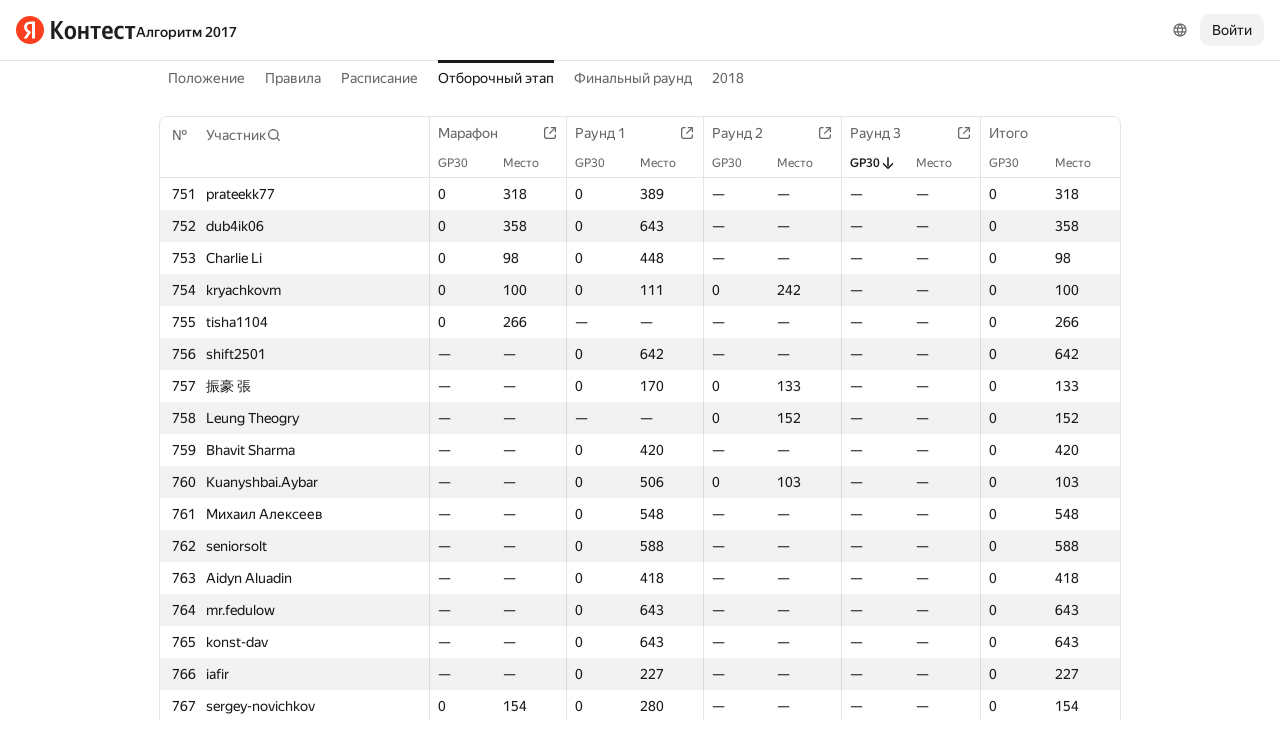

--- FILE ---
content_type: text/html; charset=UTF-8
request_url: https://contest.yandex.ru/algorithm2017/results/?order=desc&sortBy=contest-stat&statIdx=0&contestIdx=3&p=16&lang=ru
body_size: 100068
content:
<!DOCTYPE html><html class="i-ua_js_no i-ua_css_standard" lang="ru"><head><meta charset="utf-8"/><meta name="viewport" content="width=device-width, initial-scale=1"/><meta http-equiv="X-UA-Compatible" content="IE=edge"/><title>Отборочный этап — Алгоритм 2017</title><link rel="shortcut icon" href="/favicon.ico?1762844909261"/><script nonce="PK3AgA41Cohmq4aLPmXLEA==">;(function(d,e,c,r){e=d.documentElement;c="className";r="replace";e[c]=e[c][r]("i-ua_js_no","i-ua_js_yes");if(d.compatMode!="CSS1Compat")e[c]=e[c][r]("i-ua_css_standart","i-ua_css_quirks")})(document);;(function(d,e,c,n,w,v,f){e=d.documentElement;c="className";n="createElementNS";f="firstChild";w="http://www.w3.org/2000/svg";e[c]+=" i-ua_svg_"+(!!d[n]&&!!d[n](w,"svg").createSVGRect?"yes":"no");v=d.createElement("div");v.innerHTML="<svg/>";e[c]+=" i-ua_inlinesvg_"+((v[f]&&v[f].namespaceURI)==w?"yes":"no");})(document);;(function(d,e,p){e=d.documentElement;p="placeholder";e.className+=" i-ua_"+p+(p in d.createElement("input")?"_yes":"_no")})(document);</script><link rel="stylesheet" href="//yastatic.net/s3/contest/static/contest-www/fb5b1cbf768d36e0451f823f0cb5ff5450ea6375/bundles/merged-monitor/_merged-monitor.css"/><!--[if IE 6]><link rel="stylesheet" href="//yastatic.net/s3/contest/static/contest-www/fb5b1cbf768d36e0451f823f0cb5ff5450ea6375/bundles/merged-monitor/_merged-monitor.ie6.css"/><![endif]--><!--[if IE 7]><link rel="stylesheet" href="//yastatic.net/s3/contest/static/contest-www/fb5b1cbf768d36e0451f823f0cb5ff5450ea6375/bundles/merged-monitor/_merged-monitor.ie7.css"/><![endif]--><!--[if IE 8]><link rel="stylesheet" href="//yastatic.net/s3/contest/static/contest-www/fb5b1cbf768d36e0451f823f0cb5ff5450ea6375/bundles/merged-monitor/_merged-monitor.ie8.css"/><![endif]--><!--[if IE 9]><link rel="stylesheet" href="//yastatic.net/s3/contest/static/contest-www/fb5b1cbf768d36e0451f823f0cb5ff5450ea6375/bundles/merged-monitor/_merged-monitor.ie9.css"/><![endif]--><link rel="stylesheet" href="//yastatic.net/s3/contest/static/contest-www/fb5b1cbf768d36e0451f823f0cb5ff5450ea6375/bundles/merged-monitor/_merged-monitor.print.css" media="print"/><script src="//yastatic.net/jquery/1.8.3/jquery.min.js" nonce="mbP6aZPlY0f8aJg+0d1iKQ=="></script><script src="//yastatic.net/s3/contest/static/contest-www/fb5b1cbf768d36e0451f823f0cb5ff5450ea6375/bundles/merged-monitor/_merged-monitor.ru.js" nonce="PK3AgA41Cohmq4aLPmXLEA=="></script><meta name="description" content="Яндекс.Контест это сервис, позволяющий программистам со всего мира соревноваться на предложенных задачах, а преподавателям и авторам задач -- размещать задания и серии заданий и предоставлять доступ пользователям через интернет."/><meta name="viewport" content="width=device-width, initial-scale=1"/><meta name="yandex-verification" content="b22f2e5048e733e5"/><script nonce="PK3AgA41Cohmq4aLPmXLEA==">!function(n,i){if(n.Ya=n.Ya||{},Ya.Rum)throw new Error("Rum: interface is already defined");var e=n.performance,t=e&&e.timing&&e.timing.navigationStart||Ya.startPageLoad||+new Date,a=n.requestAnimationFrame,r=Ya.Rum={enabled:!!e,vsStart:document.visibilityState,vsChanged:!1,_defTimes:[],_defRes:[],_deltaMarks:{},_markListeners:{},_onComplete:[],_onInit:[],_unsubscribers:[],_settings:{},_vars:{},init:function(n,i){r._settings=n,r._vars=i},getTime:e&&e.now?function(){return e.now()}:Date.now?function(){return Date.now()-t}:function(){return new Date-t},time:function(n){r._deltaMarks[n]=[r.getTime()]},timeEnd:function(n,i){var e=r._deltaMarks[n];e&&0!==e.length&&e.push(r.getTime(),i)},sendTimeMark:function(n,i,e,t){void 0===i&&(i=r.getTime()),r._defTimes.push([n,i,t]),r.mark(n,i)},sendDelta:function(n,i,e,t){var a,s=r._deltaMarks;s[n]||void 0===i||(a=t&&t.originalEndTime?t.originalEndTime:r.getTime(),s[n]=[a-i,a,e])},sendResTiming:function(n,i){r._defRes.push([n,i])},sendRaf:function(n){var i=r.getSetting("forcePaintTimeSending");if(a&&(i||!r.isVisibilityChanged())){var e="2616."+n;a((function(){!i&&r.isVisibilityChanged()||(r.getSetting("sendFirstRaf")&&r.sendTimeMark(e+".205"),a((function(){!i&&r.isVisibilityChanged()||r.sendTimeMark(e+".1928")})))}))}},isVisibilityChanged:function(){return r.vsStart&&("visible"!==r.vsStart||r.vsChanged)},mark:e&&e.mark?function(n,i){e.mark(n+(i?": "+i:""))}:function(){},getSetting:function(n){var i=r._settings[n];return null===i?null:i||""},on:function(n,i){if("function"==typeof i)return(r._markListeners[n]=r._markListeners[n]||[]).push(i),function(){if(r._markListeners[n]){var e=r._markListeners[n].indexOf(i);e>-1&&r._markListeners[n].splice(e,1)}}},sendTrafficData:function(){},finalizeLayoutShiftScore:function(){},finalizeLargestContentfulPaint:function(){},getLCPAdditionalParams:function(){}};document.addEventListener&&document.addEventListener("visibilitychange",(function n(){Ya.Rum.vsChanged=!0,document.removeEventListener("visibilitychange",n)}))}(window);

!function(){if(window.PerformanceLongTaskTiming){var e=function(e,n){return(e=e.concat(n)).length>300&&(e=e.slice(e.length-300)),e};function n(){var n=Ya.Rum._tti={events:[],eventsAfterTTI:[],fired:!1,observer:new PerformanceObserver((function(r){var t=r.getEntries();n.events=e(n.events,t),n.fired&&(n.eventsAfterTTI=e(n.eventsAfterTTI,t))}))};n.observer.observe({entryTypes:["longtask"]}),Ya.Rum._unsubscribers&&Ya.Rum._unsubscribers.push((function(){n.observer.disconnect()}))}n(),Ya.Rum._onInit&&Ya.Rum._onInit.push(n)}}();

Ya.Rum.observeDOMNode=window.IntersectionObserver?function(e,i,n){var t=this,o=Ya.Rum.getSetting("forcePaintTimeSending");!function r(){if(o||!t.isVisibilityChanged()){var s="string"==typeof i?document.querySelector(i):i;s?new IntersectionObserver((function(i,n){!o&&t.isVisibilityChanged()||(Ya.Rum.sendTimeMark(e),n.unobserve(s))}),n).observe(s):setTimeout(r,100)}}()}:function(){};

!function(){var e,n,t,i=Ya.Rum,o=[];function s(){var t=o.join("\r\n");o=[],e=null,n&&a(n,t)}function a(e,n){if(!(navigator.sendBeacon&&t&&navigator.sendBeacon(e,n))){var i=new XMLHttpRequest;i.open("POST",e),i.send(n)}}function g(t,c,r,u,l,v,d,f,j,m){var p=[t?"/reqid="+t:"",c?"/"+c.join("/"):"",r?"/path="+r:"",u?"/events="+u:"",l?"/slots="+l.join(";"):"",v?"/experiments="+v.join(";"):"",d?"/vars="+d:"","/cts="+(new Date).getTime(),j||"","/*"+(f||"")];m&&m!==n?a(m,p.join("")):(o.push(p.join("")),o.length<42?e=setTimeout(s,15):s(),i.sendToClck=g)}i.send=function(o,s,a,c,r,u,l){clearTimeout(e),n=i.getSetting("clck"),t=i.getSetting("beacon"),g(i.getSetting("reqid"),l,s,r,i.getSetting("slots"),i.getSetting("experiments"),a)}}();

!function(){var n=Ya.Rum,i=window.BEM;function t(){i&&i.channel("i-bem").onFirst("start-init",(function(){n.getSetting("sendBeforeBemInited")&&n.sendTimeMark("2418")})).onFirst("init",(function(){n.sendTimeMark("2295")}))}t(),n._onInit&&n._onInit.push(t)}();

Ya.Rum?.init({"beacon":true,"clck":"https://yandex.ru/clck/click","reqid":"Z2S9ItJA"}, {"-page":"results","-platform":"desktop","-env":"production","rum_id":"ru.contest-www","-project":"contest-www"});
!function(e,n){if(!e)throw new Error("Rum: interface is not included");if(!e.enabled)return e.getSetting=function(){return""},e.getVarsList=function(){return[]},void(e.getResourceTimings=e.pushConnectionTypeTo=e.pushTimingTo=e.normalize=e.sendCounter=e.sendDelta=e.sendTimeMark=e.sendResTiming=e.sendTiming=e.sendTTI=e.makeSubPage=e.sendHeroElement=e.onReady=e.onQuietWindow=function(){});e.getVarsList=function(){var n=e._vars;return Object.keys(n).map(function(e){return e+"="+encodeURIComponent(n[e]).replace(/\*/g,"%2A")})},e.setVars=function(n){Object.keys(n).forEach(function(t){e._vars[t]=n[t]}),M(),I()};var t,i,r="690.1033",o="690.2096.207",a="690.2096.2877",s="690.2096.2892",c="690.2096.2044",u="690.2096.361",d="690.2096.4004",f=3,l=3e3,v={connectEnd:2116,connectStart:2114,decodedBodySize:2886,domComplete:2124,domContentLoadedEventEnd:2131,domContentLoadedEventStart:2123,domInteractive:2770,domLoading:2769,domainLookupEnd:2113,domainLookupStart:2112,duration:2136,encodedBodySize:2887,entryType:2888,fetchStart:2111,initiatorType:2889,loadEventEnd:2126,loadEventStart:2125,nextHopProtocol:2890,redirectCount:1385,redirectEnd:2110,redirectStart:2109,requestStart:2117,responseEnd:2120,responseStart:2119,secureConnectionStart:2115,startTime:2322,transferSize:2323,type:76,unloadEventEnd:2128,unloadEventStart:2127,workerStart:2137},g={visible:1,hidden:2,prerender:3},m={bluetooth:2064,cellular:2065,ethernet:2066,none:1229,wifi:2067,wimax:2068,other:861,unknown:836,0:836,1:2066,2:2067,3:2070,4:2071,5:2768},p={"first-paint":2793,"first-contentful-paint":2794},h=Object.keys(p).length,y=e.getTime,T=window.PerformanceObserver,E=window.performance||{},S=E.timing||{},b=E.navigation||{},C=navigator.connection,k={},L={},w=e._deltaMarks,R=document.createElement("link"),j=document.createElement("a"),x="function"==typeof E.getEntriesByType,_=S.navigationStart;function M(){t=e.getVarsList(),e.getSetting("sendClientUa")&&t.push("1042="+encodeURIComponent(navigator.userAgent))}function I(){i=t.concat(["143.2129="+_])}function O(e){function n(){removeEventListener("DOMContentLoaded",n),removeEventListener("load",n),e()}"loading"===document.readyState?(addEventListener("DOMContentLoaded",n),addEventListener("load",n)):e()}function z(){var n;e.getSetting("disableOnLoadTasks")||(removeEventListener("load",z),(n=e.getSetting("periodicStatsIntervalMs"))||null===n||(n=15e3),n&&(V=setInterval(Q,n)),addEventListener("beforeunload",Q),function(){if(T){q(E.getEntriesByType("navigation")),q(E.getEntriesByType("resource"));try{new T(function(e){q(e.getEntries())}).observe({entryTypes:["resource","navigation"]})}catch(e){}e._periodicTasks.push(J)}}(),function(){if(T)try{new T(function(e,n){var t=e.getEntries()[0];if(t){var i=t.processingStart,r={duration:t.duration,js:t.processingEnd-i,name:t.name};t.target&&(r.target=K(t.target)),A("first-input",i-t.startTime,r),n.disconnect()}}).observe({type:"first-input",buffered:!0})}catch(e){}}(),function(){if(x){var e=E.getEntriesByType("navigation")[0];if(e){var n=[];me(n,e),fe(n);var i=E.getEntriesByName("yndxNavigationSource")[0];i&&n.push("2091.186="+i.value),he(s,t.concat(n))}}}(),function(){if(T){var n=e.getSetting("clsWindowGap")?e.getSetting("clsWindowGap"):1/0,t=e.getSetting("clsWindowSize")?e.getSetting("clsWindowSize"):1/0,i=new T(function(e){var i=e.getEntries();null==$&&($=0);for(var r=0;r<i.length;r++){var o=i[r];o.hadRecentInput||(Z&&o.startTime-X[X.length-1].startTime<n&&o.startTime-X[0].startTime<t?(Z+=o.value,X.push(o)):(ne(),Z=o.value,X=[o]))}ne()});try{i.observe({type:"layout-shift",buffered:!0})}catch(e){}addEventListener("visibilitychange",function e(){if("hidden"===document.visibilityState){removeEventListener("visibilitychange",e);try{"function"==typeof i.takeRecords&&i.takeRecords(),i.disconnect()}catch(e){}te()}}),addEventListener("beforeunload",te)}}(),function(){if(T&&(e.getSetting("forcePaintTimeSending")||!e.isVisibilityChanged())){var n=new T(function(e){for(var n=e.getEntries(),t=0;t<n.length;t++){var i=n[t];ie=i.renderTime||i.loadTime,re=i}oe||(U("largest-loading-elem-paint",ie),oe=!0)});try{n.observe({type:"largest-contentful-paint",buffered:!0})}catch(e){}addEventListener("visibilitychange",function e(){if("hidden"===document.visibilityState){removeEventListener("visibilitychange",e);try{"function"==typeof n.takeRecords&&n.takeRecords(),n.disconnect()}catch(e){}ae()}}),addEventListener("beforeunload",ae)}}())}function B(){var n=S.domContentLoadedEventStart,i=S.domContentLoadedEventEnd;if(0!==n||0!==i){var o=0===S.responseStart?_:S.responseStart,a=0===S.domainLookupStart?_:S.domainLookupStart,s=t.concat(["2129="+_,"1036="+(a-_),"1037="+(S.domainLookupEnd-S.domainLookupStart),"1038="+(S.connectEnd-S.connectStart),S.secureConnectionStart&&"1383="+(S.connectEnd-S.secureConnectionStart),"1039="+(S.responseStart-S.connectEnd),"1040="+(S.responseEnd-o),"1040.906="+(S.responseEnd-a),"1310.2084="+(S.domLoading-o),"1310.2085="+(S.domInteractive-o),"1310.1309="+(i-n),"1310.1007="+(n-o),navigator.deviceMemory&&"3140="+navigator.deviceMemory,navigator.hardwareConcurrency&&"3141="+navigator.hardwareConcurrency]);Object.keys(v).forEach(function(e){e in S&&S[e]&&s.push(v[e]+"="+pe(S[e],_))}),e.vsStart?(s.push("1484="+(g[e.vsStart]||2771)),e.vsChanged&&s.push("1484.719=1")):s.push("1484="+g.visible),b&&(b.redirectCount&&s.push("1384.1385="+b.redirectCount),1!==b.type&&2!==b.type||s.push("770.76="+b.type)),fe(s),he(r,s)}else setTimeout(B,50)}M(),I(),e.ajaxStart=0,e.ajaxComplete=0,O(function(){_&&setTimeout(function(){e.sendTimeMark=U,e.sendResTiming=H,e.sendTiming=G,e.timeEnd=D;for(var n=e._defRes;n.length;){var t=n.shift();H(t[0],t[1])}for(var i=e._defTimes;i.length;){var r=i.shift();U(r[0],r[1],!1,r[2])}Object.keys(w).forEach(function(e){A(e)}),B(),function n(){if(x&&(e.getSetting("forcePaintTimeSending")||!e.isVisibilityChanged())){for(var t=E.getEntriesByType("paint"),i=0;i<t.length;i++){var r=t[i],o=p[r.name];o&&!P[r.name]&&(P[r.name]=!0,N++,U("1926."+o,r.startTime))}if(N<h)try{new T(function(e,t){n(),t&&t.disconnect()}).observe({entryTypes:["paint"]})}catch(e){}}}(),e.getSetting("sendAutoElementTiming")&&se(),window.addEventListener("pageshow",ce),ue(),"complete"===document.readyState?z():addEventListener("load",z)},0)}),e._getCommonVars=function(){return t};var V,P={},N=0;function U(t,i,r,a){i===n&&(i=y()),r!==n&&!0!==r||e.mark(t,i);var s=ge(t);if(s.push("207="+pe(i)),W(s,a)){he(o,s),k[t]=k[t]||[],k[t].push(i);var c=e._markListeners[t];c&&c.length&&c.forEach(function(e){e(i)})}}function W(e,t){if(t){if(t.isCanceled&&t.isCanceled())return!1;var i=e.reduce(function(e,n,t){return"string"==typeof n&&(e[n.split("=")[0]]=t),e},{});Object.keys(t).forEach(function(r){if("function"!=typeof t[r]){var o=i[r],a=r+"="+t[r];o===n?e.push(a):e[o]=a}})}return!0}function D(e,n){var t=w[e];t&&0!==t.length&&(t.push(y(),n),A(e))}function A(t,i,r,o){var s,c,u,d=w[t];if(void 0!==i?s=(c=o&&o.originalEndTime?o.originalEndTime:e.getTime())-i:d&&(s=d[0],c=d[1],u=d[2]),s!==n&&c!==n){var f=ge(t);f.push("207.2154="+pe(s),"207.1428="+pe(c),"2877="+pe(c-s)),W(f,r)&&W(f,u)&&(he(a,f),delete w[t])}}function H(e,n){le(n,function(t){t&&G(e,t[t.length-1],n)})}function G(n,t,i){var r=ge(n);e.getSetting("sendUrlInResTiming")&&r.push("13="+encodeURIComponent(i)),me(r,t),he(c,r)}function Q(){var n=!1;e._periodicTasks.forEach(function(e){e()&&(n=!0)}),n||clearInterval(V)}e.getTimeMarks=function(){return k},e._periodicTasks=[];var Y=0;function q(e){if(e&&e.length)for(var n=L,t=0;t<e.length;t++){var i=F(e[t]);if(i){var r=i.domain+"-"+i.extension,o=n[r]=n[r]||{count:0,size:0};o.count++,o.size+=i.size}}}function F(e){var n=e.transferSize;if(null!=n){j.href=e.name;var t=j.pathname;if(0!==t.indexOf("/clck")){var i=t.lastIndexOf("."),r="";return-1!==i&&t.lastIndexOf("/")<i&&t.length-i<=5&&(r=t.slice(i+1)),{size:n,domain:j.hostname,extension:r}}}}function J(){var n=e.getSetting("maxTrafficCounters")||250;if(Y>=n)return!1;for(var i=Object.keys(L),r="",o=0;o<i.length;o++){var a=i[o],s=L[a];r+=encodeURIComponent(a)+"!"+s.count+"!"+s.size+";"}if(r.length){Y++;var c=t.concat(["d="+r,"t="+pe(y())]);he(u,c)}return L={},Y<n}function K(e){if(!e)return"";var t=(e.tagName||"").toLowerCase(),i=e.className&&e.className.baseVal!==n?e.className.baseVal:e.className;return t+(i?(" "+i).replace(/\s+/g,"."):"")}var X,Z,$=("layout-shift",Boolean(T&&T.supportedEntryTypes&&-1!==T.supportedEntryTypes.indexOf("layout-shift"))?0:null),ee=null;function ne(){Z>$&&($=Z,ee=X)}function te(){if(null!=$){var i=["s="+Math.round(1e6*$)/1e6];if(e.getSetting("logClsTarget")){var r=function(e){var n=null;if(!e)return null;var t=null;return(n=e.reduce(function(e,n){return e&&e.value>n.value?e:n}))&&n.sources&&n.sources.length&&(t=n.sources.find(function(e){return e.node&&1===e.node.nodeType})||n.sources[0]),t&&K(t.node)}(ee);i.push("target="+r)}he(d,t.concat(i)),$=null,Z=n,X=n}}var ie=null,re=null,oe=!1;function ae(){if(null!=ie){var n=e.getLCPAdditionalParams(re);U("largest-contentful-paint",ie,!1,n),ie=null,re=null}}var se=T?function(){if(e.getSetting("forcePaintTimeSending")||!e.isVisibilityChanged())try{new T(function(e){for(var n=e.getEntries(),t=0;t<n.length;t++){var i=n[t];U("element-timing."+i.identifier,i.startTime)}}).observe({type:"element",buffered:!0})}catch(e){}}:function(){};function ce(e){e.persisted&&U("bfcache")}function ue(n,t,i){if(e._tti){var r=y();de(function(o){var a={2796.2797:ve(e._tti.events||[],t),689.2322:pe(r)};i&&Object.keys(i).forEach(function(e){a[e]=i[e]}),U(n||"2795",o,!0,a),e._tti.fired=!0},t)}}function de(n,t){e._tti&&(t||(t=y()),function i(){var r,o=t,a=y(),s=e._tti.events||[],c=s.length;0!==c&&(r=s[c-1],o=Math.max(o,Math.floor(r.startTime+r.duration))),a-o>=l?n(o):setTimeout(i,1e3)}())}function fe(e){C&&e.push("2437="+(m[C.type]||2771),C.downlinkMax!==n&&"2439="+C.downlinkMax,C.effectiveType&&"2870="+C.effectiveType,C.rtt!==n&&"rtt="+C.rtt,C.downlink!==n&&"dwl="+C.downlink)}function le(e,n){if(!x)return n(null);R.href=e;var t=R.href,i=0,r=100;setTimeout(function e(){var o=E.getEntriesByName(t);if(o.length)return n(o);i++<f?(setTimeout(e,r),r+=r):n(null)},0)}function ve(e,n){return e=e||[],n=n||0,e.filter(function(e){return e.startTime-n>=-50}).map(function(e){var n=e.name?e.name.split("-").map(function(e){return e[0]}).join(""):"u",t=Math.floor(e.startTime);return n+"-"+t+"-"+Math.floor(t+e.duration)}).join(".")}function ge(n){return i.concat(["1701="+n,e.ajaxStart&&"1201.2154="+pe(e.ajaxStart),e.ajaxComplete&&"1201.2052="+pe(e.ajaxComplete)])}function me(e,n){Object.keys(v).forEach(function(t){if(t in n){var i=n[t];(i||0===i)&&e.push(v[t]+"="+pe(i))}})}function pe(e,n){return"string"==typeof e?encodeURIComponent(e):Math.round(1e3*(e-(n||0)))/1e3}function he(n,t){var i=encodeURIComponent(window.YaStaticRegion||"unknown");t.push("-cdn="+i);var r=t.filter(Boolean).join(",");e.send(null,n,r)}e.sendTTI=ue,e.sendHeroElement=function(e){U("2876",e)},e._subpages={},e.makeSubPage=function(n,t){var i=e._subpages[n];e._subpages[n]=void 0===i?i=0:++i;var r=!1;return{689.2322:pe(void 0!==t?t:y()),2924:n,2925:i,isCanceled:function(){return r},cancel:function(){r=!0}}},e._getLongtasksStringValue=ve,e.getResourceTimings=le,e.pushConnectionTypeTo=fe,e.pushTimingTo=me,e.normalize=pe,e.sendCounter=he,e.sendDelta=A,e.sendTrafficData=J,e.finalizeLayoutShiftScore=te,e.finalizeLargestContentfulPaint=ae,e.onReady=O,e.onQuietWindow=de,e.getSelector=K,e.sendBFCacheTimeMark=ce}(Ya.Rum);

!function(n){if(!n.Ya||!Ya.Rum)throw new Error("Rum: interface is not defined");var e=Ya.Rum;e.getSetting=function(n){var t=e._settings[n];return null===t?null:t||""}}("undefined"!=typeof self?self:window);

!function(e,r){var n={client:["690.2354",1e3,100,0],uncaught:["690.2361",100,10,0],external:["690.2854",100,10,0],script:["690.2609",100,10,0]},t={};r.ERROR_LEVEL={INFO:"info",DEBUG:"debug",WARN:"warn",ERROR:"error",FATAL:"fatal"},r._errorSettings={clck:"https://yandex.ru/clck/click",beacon:!0,project:"unknown",page:"",env:"",experiments:[],additional:{},platform:"",region:"",dc:"",host:"",service:"",level:"",version:"",yandexuid:"",loggedin:!1,coordinates_gp:"",referrer:!0,preventError:!1,unhandledRejection:!1,traceUnhandledRejection:!1,uncaughtException:!0,debug:!1,limits:{},silent:{},filters:{},pageMaxAge:864e6,initTimestamp:+new Date};var o=!1;function a(e,r){for(var n in r)r.hasOwnProperty(n)&&(e[n]=r[n]);return e}function i(e){return"boolean"==typeof e&&(e=+e),"number"==typeof e?e+"":null}r.initErrors=function(n){var t=a(r._errorSettings,n);o||(t.uncaughtException&&function(){var n=r._errorSettings;if(e.addEventListener)e.addEventListener("error",s),n.resourceFails&&e.addEventListener("error",l,!0),"Promise"in e&&n.unhandledRejection&&e.addEventListener("unhandledrejection",function(e){var n,t,o=e.reason,a={};o&&(o.stack&&o.message?(n=o.message,t=o.stack):(n=String(o),t=r._parseTraceablePromiseStack(e.promise),"[object Event]"===n?n="event.type: "+o.type:"[object Object]"===n&&(a.unhandledObject=o)),o.target&&o.target.src&&(a.src=o.target.src),s({message:"Unhandled rejection: "+n,stack:t,additional:a}))});else{var t=e.onerror;e.onerror=function(e,r,n,o,a){s({error:a||new Error(e||"Empty error"),message:e,lineno:n,colno:o,filename:r}),t&&t.apply(this,arguments)}}}(),t.unhandledRejection&&t.traceUnhandledRejection&&r._traceUnhandledRejection&&r._traceUnhandledRejection(),o=!0)},r.updateErrors=function(e){a(r._errorSettings,e)},r.updateAdditional=function(e){r._errorSettings.additional=a(r._errorSettings.additional||{},e)},r._handleError=function(e,o,i){var s,l,c=r._errorSettings;if(c.preventError&&e.preventDefault&&e.preventDefault(),o)s=e,l="client";else{s=r._normalizeError(e),l=s.type;var d=c.onError;"function"==typeof d&&d(s);var u=c.transform;if("function"==typeof u&&(s=u(s)),!s)return;s.settings&&(i=s.settings)}var g=+new Date,f=c.initTimestamp,p=c.pageMaxAge;if(!(-1!==p&&f&&f+p<g)){var m=n[l][1];"number"==typeof c.limits[l]&&(m=c.limits[l]);var v=n[l][2];"number"==typeof c.silent[l]&&(v=c.silent[l]);var h=n[l][3];if(h<m||-1===m){s.path=n[l][0];var E=r._getErrorData(s,{silent:h<v||-1===v?"no":"yes",isCustom:Boolean(o)},a(a({},c),i)),_=function(e){t[s.message]=!1,r._sendError(e.path,e.vars),n[l][3]++}.bind(this,E);if(void 0===c.throttleSend)_();else{if(t[s.message])return;t[s.message]=!0,setTimeout(_,c.throttleSend)}}}},r._getReferrer=function(r){var n=r.referrer,t=typeof n;return"function"===t?n():"string"===t&&n?n:!1!==n&&e.location?e.location.href:void 0},r.getErrorSetting=function(e){return r._errorSettings[e]},r._buildExperiments=function(e){return e instanceof Array?e.join(";"):""},r._buildAdditional=function(e,r){var n="";try{var t=a(a({},e),r);0!==Object.keys(t).length&&(n=JSON.stringify(t))}catch(e){}return n},r._getErrorData=function(n,t,o){t=t||{};var a=r._buildExperiments(o.experiments),s=r._buildAdditional(o.additional,n.additional),l={"-stack":n.stack,"-url":n.file,"-line":n.line,"-col":n.col,"-block":n.block,"-method":n.method,"-msg":n.message,"-env":o.env,"-external":n.external,"-externalCustom":n.externalCustom,"-project":o.project,"-service":n.service||o.service,"-page":n.page||o.page,"-platform":o.platform,"-level":n.level,"-experiments":a,"-version":o.version,"-region":o.region,"-dc":o.dc,"-host":o.host,"-yandexuid":o.yandexuid,"-loggedin":o.loggedin,"-coordinates_gp":n.coordinates_gp||o.coordinates_gp,"-referrer":r._getReferrer(o),"-source":n.source,"-sourceMethod":n.sourceMethod,"-type":t.isCustom?n.type:"","-additional":s,"-adb":i(Ya.blocker)||i(o.blocker),"-cdn":e.YaStaticRegion,"-ua":navigator.userAgent,"-silent":t.silent,"-ts":+new Date,"-init-ts":o.initTimestamp};return o.debug&&e.console&&console[console[n.level]?n.level:"error"]("[error-counter] "+n.message,l,n.stack),{path:n.path,vars:l}},r._baseNormalizeError=function(e){var r=(e=e||{}).error,n=e.filename||e.fileName||"",t=r&&r.stack||e.stack||"",o=e.message||"",a=r&&r.additional||e.additional;return{file:n,line:e.lineno||e.lineNumber,col:e.colno||e.colNumber,stack:t,message:o,additional:a}},r._normalizeError=function(e){var n=r._baseNormalizeError(e),t="uncaught",o=r._isExternalError(n.file,n.message,n.stack),a="",i="";return o.hasExternal?(t="external",a=o.common,i=o.custom):/^Script error\.?$/.test(n.message)&&(t="script"),n.external=a,n.externalCustom=i,n.type=t,n},r._createVarsString=function(e){var r=[];for(var n in e)e.hasOwnProperty(n)&&(e[n]||0===e[n])&&r.push(n+"="+encodeURIComponent(e[n]).replace(/\*/g,"%2A"));return r.join(",")},r._sendError=function(e,n){r.send(null,e,r._createVarsString(n),null,null,null,null)};var s=function(e){r._handleError(e,!1)},l=function(e){var n=e.target;if(n){var t=n.srcset||n.src;if(t||(t=n.href),t){var o=n.tagName||"UNKNOWN";r.logError({message:o+" load error",additional:{src:t}})}}};r._parseTraceablePromiseStack=function(){}}("undefined"!=typeof self?self:window,Ya.Rum);

!function(e){var r={url:{0:/(miscellaneous|extension)_bindings/,1:/^chrome:/,2:/kaspersky-labs\.com\//,3:/^(?:moz|chrome|safari)-extension:\/\//,4:/^file:/,5:/^resource:\/\//,6:/webnetc\.top/,7:/local\.adguard\.com/},message:{0:/__adgRemoveDirect/,1:/Content Security Policy/,2:/vid_mate_check/,3:/ucapi/,4:/Access is denied/i,5:/^Uncaught SecurityError/i,6:/__ybro/,7:/__show__deepen/,8:/ntp is not defined/,9:/Cannot set property 'install' of undefined/,10:/NS_ERROR/,11:/Error loading script/,12:/^TypeError: undefined is not a function$/,13:/__firefox__\.(?:favicons|metadata|reader|searchQueryForField|searchLoginField)/},stack:{0:/(?:moz|chrome|safari)-extension:\/\//,1:/adguard.*\.user\.js/i}};function n(e,r){if(e&&r){var n=[];for(var o in r)if(r.hasOwnProperty(o)){var i=r[o];"string"==typeof i&&(i=new RegExp(i)),i instanceof RegExp&&i.test(e)&&n.push(o)}return n.join("_")}}function o(e,o){var i,a=[];for(var t in r)r.hasOwnProperty(t)&&(i=n(e[t],o[t]))&&a.push(t+"~"+i);return a.join(";")}e._isExternalError=function(n,i,a){var t=e._errorSettings.filters||{},s={url:(n||"")+"",message:(i||"")+"",stack:(a||"")+""},c=o(s,r),u=o(s,t);return{common:c,custom:u,hasExternal:!(!c&&!u)}}}(Ya.Rum);

Ya.Rum?.initErrors({"page":"results","platform":"desktop","env":"production","reqid":"Z2S9ItJA","project":"contest-www"});</script></head><body class="b-page b-page__body i-global i-ua i-ua_interaction_yes page hr-fonts hr-variables hr-theme hr-theme_color_light i-bem" data-bem="{&quot;i-global&quot;:{&quot;lang&quot;:&quot;ru&quot;,&quot;tld&quot;:&quot;ru&quot;,&quot;content-region&quot;:&quot;ru&quot;,&quot;click-host&quot;:&quot;//clck.yandex.ru&quot;,&quot;passport-host&quot;:&quot;https://passport.yandex.ru&quot;,&quot;pass-host&quot;:&quot;pass.yandex.ru&quot;,&quot;social-host&quot;:&quot;social.yandex.ru&quot;,&quot;export-host&quot;:&quot;https://export.yandex.ru&quot;,&quot;login&quot;:&quot;&quot;,&quot;lego-static-host&quot;:&quot;//yastatic.net/lego/2.10-142&quot;,&quot;id&quot;:&quot;contest&quot;,&quot;yandexuid&quot;:&quot;7215188161762844909&quot;,&quot;social-retpath&quot;:&quot;https://contest.yandex.ru/i-social__closer.html&quot;,&quot;retpath&quot;:&quot;https://contest.yandex.ru/algorithm2017/results/?order=desc&amp;sortBy=contest-stat&amp;statIdx=0&amp;contestIdx=3&amp;p=16&amp;lang=ru&quot;,&quot;passport-msg&quot;:&quot;contest&quot;},&quot;i-ua&quot;:{},&quot;page&quot;:{}}"><div class="page__head"><div class="banners"></div><header class="page__header"><div class="page__header-left"><a class="page__logo" href="/" title="Контест"><div class="logo2"><img class="logo2__image" src="//yastatic.net/s3/contest/contest/logo/ru.svg"/></div></a><div class="page__search"><a class="link link_size_s link_view_none i-font i-font_face_textbook page__competition-link" href="/algorithm2017/">Алгоритм 2017</a></div></div><div class="page__header-right"><div class="dropdown-menu dropdown-menu_theme_ffffff lang-switcher i-bem" data-bem="{&quot;dropdown-menu&quot;:{},&quot;lang-switcher&quot;:{&quot;tune&quot;:&quot;http://tune.yandex.ru&quot;}}"><button class="hr-button hr-button_view_ghost hr-button_size_m hr-control hr-control_size_m dropdown-menu__switcher i-bem" data-bem="{&quot;hr-button&quot;:{}}" type="button"><span class="hr-button__content"><span class="hr-slot__wrapper hr-slot__wrapper_type_icon hr-slot__wrapper_place_left"></span><span class="hr-icon hr-icon_size_s hr-button__primary-icon"><svg viewBox="0 0 24 24" fill="none" xmlns="http://www.w3.org/2000/svg"><path fill-rule="evenodd" clip-rule="evenodd" d="M2.125 12c0-5.454 4.421-9.875 9.875-9.875S21.875 6.546 21.875 12 17.454 21.875 12 21.875 2.125 17.454 2.125 12Zm1.956-1.825a8.15 8.15 0 0 0 0 3.65h3.594a14.644 14.644 0 0 1-.15-1.843c.013-.608.063-1.211.15-1.807H4.081Zm.62-1.75h3.34a14.648 14.648 0 0 1 1.97-4.305A8.143 8.143 0 0 0 4.7 8.425ZM12 4.355a12.893 12.893 0 0 0-2.136 4.07h4.272A12.892 12.892 0 0 0 12 4.355Zm2.554 5.82H9.446c-.1.6-.157 1.21-.17 1.825.013.615.07 1.225.17 1.825h5.108c.1-.6.157-1.21.17-1.825a12.894 12.894 0 0 0-.17-1.825Zm1.77 3.65a14.637 14.637 0 0 0 .15-1.843 14.656 14.656 0 0 0-.149-1.807h3.594a8.147 8.147 0 0 1 0 3.65h-3.594Zm-2.188 1.75H9.864A12.895 12.895 0 0 0 12 19.645a12.893 12.893 0 0 0 2.136-4.07ZM10.01 19.88a14.647 14.647 0 0 1-1.97-4.305H4.702a8.143 8.143 0 0 0 5.308 4.305Zm3.98 0a14.648 14.648 0 0 0 1.97-4.305h3.338a8.143 8.143 0 0 1-5.308 4.305Zm5.308-11.455H15.96a14.65 14.65 0 0 0-1.97-4.305 8.143 8.143 0 0 1 5.308 4.305Z" fill="currentColor"></path></svg></span><span class="hr-slot__wrapper hr-slot__wrapper_type_icon hr-slot__wrapper_place_right"></span><span class="hr-button__state"></span></span></button><div class="popup popup_theme_normal popup_autoclosable_yes popup_adaptive_yes popup_animate_yes dropdown__popup lang-switcher__popup-content dropdown-menu__popup"><div class="popup__under"></div><i class="popup__tail"></i><div class="popup__content"><div class="b-menu-vert dropdown-menu__menu dropdown-menu__menu_theme_ffffff" role="menu"><ul class="b-menu-vert__layout"><li class="b-menu-vert__layout-unit b-menu-vert__layout-unit_position_first"><span class="lang-switcher__lang lang-switcher__lang_selected_yes"><div class="country-flag country-flag_s16_ru lang-switcher__flag"></div><span class="lang-switcher__lang-name">Русский</span></span></li><li class="b-menu-vert__layout-unit"><a class="lang-switcher__lang" data-bem="{&quot;lang-switcher__lang&quot;:{&quot;lang&quot;:&quot;en&quot;,&quot;url&quot;:&quot;https://contest.yandex.ru/algorithm2017/results/?order=desc&amp;sortBy=contest-stat&amp;statIdx=0&amp;contestIdx=3&amp;p=16&amp;lang=en&quot;}}" href="https://contest.yandex.ru/algorithm2017/results/?order=desc&amp;sortBy=contest-stat&amp;statIdx=0&amp;contestIdx=3&amp;p=16&amp;lang=en" role="button" tabindex="0"><div class="country-flag country-flag_s16_gb lang-switcher__flag"></div><span class="lang-switcher__lang-name">English</span></a></li><li class="b-menu-vert__layout-unit"><a class="lang-switcher__lang" data-bem="{&quot;lang-switcher__lang&quot;:{&quot;lang&quot;:&quot;hy&quot;,&quot;url&quot;:&quot;https://contest.yandex.ru/algorithm2017/results/?order=desc&amp;sortBy=contest-stat&amp;statIdx=0&amp;contestIdx=3&amp;p=16&amp;lang=hy&quot;}}" href="https://contest.yandex.ru/algorithm2017/results/?order=desc&amp;sortBy=contest-stat&amp;statIdx=0&amp;contestIdx=3&amp;p=16&amp;lang=hy" role="button" tabindex="0"><div class="country-flag country-flag_s16_am lang-switcher__flag"></div><span class="lang-switcher__lang-name">հայկ</span></a></li><li class="b-menu-vert__layout-unit"><a class="lang-switcher__lang" data-bem="{&quot;lang-switcher__lang&quot;:{&quot;lang&quot;:&quot;kk&quot;,&quot;url&quot;:&quot;https://contest.yandex.ru/algorithm2017/results/?order=desc&amp;sortBy=contest-stat&amp;statIdx=0&amp;contestIdx=3&amp;p=16&amp;lang=kk&quot;}}" href="https://contest.yandex.ru/algorithm2017/results/?order=desc&amp;sortBy=contest-stat&amp;statIdx=0&amp;contestIdx=3&amp;p=16&amp;lang=kk" role="button" tabindex="0"><div class="country-flag country-flag_s16_kz lang-switcher__flag"></div><span class="lang-switcher__lang-name">Қазақша</span></a></li><li class="b-menu-vert__layout-unit b-menu-vert__layout-unit_position_last"><a class="lang-switcher__lang" data-bem="{&quot;lang-switcher__lang&quot;:{&quot;lang&quot;:&quot;uz&quot;,&quot;url&quot;:&quot;https://contest.yandex.ru/algorithm2017/results/?order=desc&amp;sortBy=contest-stat&amp;statIdx=0&amp;contestIdx=3&amp;p=16&amp;lang=uz&quot;}}" href="https://contest.yandex.ru/algorithm2017/results/?order=desc&amp;sortBy=contest-stat&amp;statIdx=0&amp;contestIdx=3&amp;p=16&amp;lang=uz" role="button" tabindex="0"><div class="country-flag country-flag_s16_uz lang-switcher__flag"></div><span class="lang-switcher__lang-name">O'zbek tili</span></a></li></ul></div></div></div></div><a class="hr-button hr-button_size_s hr-button_view_secondary hr-control hr-control_size_s i-bem" data-bem="{&quot;hr-button&quot;:{}}" type="button" href="https://passport.yandex.ru/auth?origin=contest&amp;retpath=https%3A%2F%2Fcontest.yandex.ru%2Falgorithm2017%2Fresults%2F%3Forder%3Ddesc%26sortBy%3Dcontest-stat%26statIdx%3D0%26contestIdx%3D3%26p%3D16%26lang%3Dru"><span class="hr-button__content"><span class="hr-slot__wrapper hr-slot__wrapper_type_action hr-slot__wrapper_place_left"></span><span class="hr-button__text">Войти</span><span class="hr-slot__wrapper hr-slot__wrapper_type_action hr-slot__wrapper_place_right"></span><span class="hr-button__state"></span></span></a></div></header><ul class="tabs-menu tabs-menu_role_sections tabs-menu_size_m tabs-menu_theme_normal tabs-menu_layout_horiz tabs-menu_type_stroked i-bem" data-bem="{&quot;tabs-menu&quot;:{}}" role="menu"><div class="tabs-menu__inner"><li class="tabs-menu__tab tabs-menu__tab_first_yes"><a class="link link_size_s link_view_secondary" href="/algorithm2017/regulations/">Положение</a></li><li class="tabs-menu__tab"><a class="link link_size_s link_view_secondary" href="/algorithm2017/rules/">Правила</a></li><li class="tabs-menu__tab"><a class="link link_size_s link_view_secondary" href="/algorithm2017/schedule/">Расписание</a></li><li class="tabs-menu__tab tabs-menu__tab_active_yes"><a class="link link_size_s link_view_secondary" href="/algorithm2017/results/">Отборочный этап</a></li><li class="tabs-menu__tab"><a class="link link_size_s link_view_secondary" href="/algorithm2017/contest/4737/enter/">Финальный раунд</a></li><li class="tabs-menu__tab"><a class="link link_size_s link_view_secondary" href="/algorithm2018/">2018</a></li></div></ul></div><div class="page__main page__main_layout_table page__sect"><div class="content"><div class="table__hook table__hook_role_merged-monitor"><table class="table table_role_merged-monitor t-scroller i-bem" data-bem="{&quot;t-scroller&quot;:{&quot;left&quot;:2,&quot;right&quot;:2,&quot;minwidth&quot;:960}}"><thead class="table__head"><tr class="table__row"><th class="table__header table__header_role_place" rowspan="2"><div class="table__data">№</div></th><th class="table__header table__header_role_participant" rowspan="2"><div class="dropdown dropdown_action_closed participants-filter i-bem" data-bem="{&quot;dropdown&quot;:{},&quot;participants-filter&quot;:{}}"><span class="link link_size_s link_view_none link_pseudo_yes dropdown__switcher" role="button" tabindex="0"><span class="monitor-user-filter">Участник<span class="hr-icon hr-icon_size_s"><svg viewBox="0 0 24 24" fill="none" xmlns="http://www.w3.org/2000/svg"><path fillRule="evenodd" clipRule="evenodd" d="M11 5a6 6 0 1 0 0 12 6 6 0 0 0 0-12Zm-8 6a8 8 0 1 1 14.32 4.906l3.387 3.387a1 1 0 0 1-1.414 1.414l-3.387-3.387A8 8 0 0 1 3 11Z" fill="currentColor"/></svg></span></span></span><div class="popup popup_theme_normal popup_autoclosable_yes popup_adaptive_yes popup_animate_yes popup_role_filt dropdown__popup i-bem" data-bem="{&quot;popup&quot;:{&quot;directions&quot;:&quot;bottom-left-center&quot;}}"><div class="popup__under"></div><i class="popup__tail"></i><div class="popup__content"><form class="form form_role_filt i-bem" data-bem="{&quot;form&quot;:{&quot;sugt&quot;:&quot;ptps&quot;}}" method="GET"><span class="input input_size_m input_clear-type_url input_suggest_yes input_view_outline hr-control hr-control_size_m i-bem" data-bem="{&quot;input&quot;:{&quot;dataprovider&quot;:{&quot;url&quot;:&quot;/merged-monitor/108/participantsSuggest/&quot;,&quot;dataType&quot;:&quot;json&quot;},&quot;popupMods&quot;:{&quot;sugt&quot;:&quot;ptps&quot;},&quot;live&quot;:false}}" data-clear-url="https://contest.yandex.ru/algorithm2017/results/?order=desc&amp;sortBy=contest-stat&amp;statIdx=0&amp;contestIdx=3&amp;p=16&amp;lang=ru"><span class="input__box"><input class="input__control" id="uniq17627894130541879" name="filt" placeholder="Поиск по участникам" aria-labelledby="labeluniq17627894130541879 hintuniq17627894130541879" value="" autocomplete="off"/><div class="input__state"></div><span class="hr-slot__wrapper hr-slot__wrapper_type_action hr-slot__wrapper_place_left"><span class="hr-slot hr-slot_gap_s hr-slot_padding_s"><span class="hr-slot__item"><span class="hr-icon hr-icon_size_s"><svg viewBox="0 0 24 24" fill="none" xmlns="http://www.w3.org/2000/svg"><path fillRule="evenodd" clipRule="evenodd" d="M11 5a6 6 0 1 0 0 12 6 6 0 0 0 0-12Zm-8 6a8 8 0 1 1 14.32 4.906l3.387 3.387a1 1 0 0 1-1.414 1.414l-3.387-3.387A8 8 0 0 1 3 11Z" fill="currentColor"/></svg></span></span></span></span><span class="hr-slot__wrapper hr-slot__wrapper_type_action hr-slot__wrapper_place_right"><span class="hr-slot hr-slot_gap_s hr-slot_padding_s"><span class="hr-slot__item"><button class="hr-button hr-button_size_xs hr-button_view_ghost hr-button_role_clear hr-control hr-control_size_xs input__clear i-bem" data-bem="{&quot;hr-button&quot;:{}}" type="button"><span class="hr-button__content"><span class="hr-slot__wrapper hr-slot__wrapper_place_left hr-slot__wrapper_type_icon"></span><span class="hr-icon hr-icon_size_s hr-button__primary-icon"><svg viewBox="0 0 24 24" fill="none" xmlns="http://www.w3.org/2000/svg"><path fillRule="evenodd" clipRule="evenodd" d="M4.293 4.293a1 1 0 0 1 1.414 0L12 10.586l6.293-6.293a1 1 0 1 1 1.414 1.414L13.414 12l6.293 6.293a1 1 0 0 1-1.414 1.414L12 13.414l-6.293 6.293a1 1 0 0 1-1.414-1.414L10.586 12 4.293 5.707a1 1 0 0 1 0-1.414Z" fill="currentColor"/></svg></span><span class="hr-slot__wrapper hr-slot__wrapper_place_right hr-slot__wrapper_type_icon"></span><span class="hr-button__state"></span></span></button></span></span></span></span></span><input type="hidden" name="order" value="desc"/><input type="hidden" name="sortBy" value="contest-stat"/><input type="hidden" name="statIdx" value="0"/><input type="hidden" name="contestIdx" value="3"/><input type="hidden" name="lang" value="ru"/></form></div></div></div></th><th class="table__header table__header_role_result" colspan="2"><div class="table__data table__data_type_round"><a class="sorter" href="https://contest.yandex.ru/algorithm2017/results/?order=desc&amp;sortBy=contest&amp;contestIdx=0">Марафон<span class="hr-icon hr-icon_size_s"><svg viewBox="0 0 24 24" fill="none" xmlns="http://www.w3.org/2000/svg"><path d="M4.293 12.293a1 1 0 0 1 1.414 0l3.536 3.535c.637.638 1.273 1.575 1.774 2.4.032.054.069.104.109.15l.143-.144C11.116 17.478 11 16.68 11 16V4a1 1 0 0 1 2 0v12c0 .681-.116 1.478-.269 2.234l.143.143a1.08 1.08 0 0 0 .11-.149c.5-.825 1.136-1.762 1.773-2.4l3.536-3.535a1 1 0 1 1 1.414 1.414l-7 7a1 1 0 0 1-1.414 0l-7-7a1 1 0 0 1 0-1.414Z" fill="currentColor"/></svg></span></a><a class="contest-link" href="/contest/4524/standings/" target="_blank"><span class="hr-icon hr-icon_size_s"><svg viewBox="0 0 24 24" fill="none" xmlns="http://www.w3.org/2000/svg"><path fillRule="evenodd" clipRule="evenodd" d="M7 5a2 2 0 0 0-2 2v10a2 2 0 0 0 2 2h10a2 2 0 0 0 2-2v-2a1 1 0 1 1 2 0v2a4 4 0 0 1-4 4H7a4 4 0 0 1-4-4V7a4 4 0 0 1 4-4h2a1 1 0 0 1 0 2H7Z" fill="currentColor"/><path d="M10.929 13.071a1 1 0 0 0 1.414 0l5.536-5.535c.481-.482.963-1.128 1.389-1.77h.203a1.07 1.07 0 0 1-.029.182c-.227.93-.439 2.033-.442 2.93v1.113A1 1 0 0 0 21 10V4a1 1 0 0 0-1-1h-5.996A1 1 0 0 0 14 5h1.1c.902 0 2.014-.213 2.952-.442.06-.015.122-.025.182-.029v.203c-.642.426-1.288.908-1.77 1.39l-5.535 5.535a1 1 0 0 0 0 1.414Z" fill="currentColor"/></svg></span></a></div></th><th class="table__header table__header_role_result" colspan="2"><div class="table__data table__data_type_round"><a class="sorter" href="https://contest.yandex.ru/algorithm2017/results/?order=desc&amp;sortBy=contest&amp;contestIdx=1">Раунд 1<span class="hr-icon hr-icon_size_s"><svg viewBox="0 0 24 24" fill="none" xmlns="http://www.w3.org/2000/svg"><path d="M4.293 12.293a1 1 0 0 1 1.414 0l3.536 3.535c.637.638 1.273 1.575 1.774 2.4.032.054.069.104.109.15l.143-.144C11.116 17.478 11 16.68 11 16V4a1 1 0 0 1 2 0v12c0 .681-.116 1.478-.269 2.234l.143.143a1.08 1.08 0 0 0 .11-.149c.5-.825 1.136-1.762 1.773-2.4l3.536-3.535a1 1 0 1 1 1.414 1.414l-7 7a1 1 0 0 1-1.414 0l-7-7a1 1 0 0 1 0-1.414Z" fill="currentColor"/></svg></span></a><a class="contest-link" href="/contest/4541/standings/" target="_blank"><span class="hr-icon hr-icon_size_s"><svg viewBox="0 0 24 24" fill="none" xmlns="http://www.w3.org/2000/svg"><path fillRule="evenodd" clipRule="evenodd" d="M7 5a2 2 0 0 0-2 2v10a2 2 0 0 0 2 2h10a2 2 0 0 0 2-2v-2a1 1 0 1 1 2 0v2a4 4 0 0 1-4 4H7a4 4 0 0 1-4-4V7a4 4 0 0 1 4-4h2a1 1 0 0 1 0 2H7Z" fill="currentColor"/><path d="M10.929 13.071a1 1 0 0 0 1.414 0l5.536-5.535c.481-.482.963-1.128 1.389-1.77h.203a1.07 1.07 0 0 1-.029.182c-.227.93-.439 2.033-.442 2.93v1.113A1 1 0 0 0 21 10V4a1 1 0 0 0-1-1h-5.996A1 1 0 0 0 14 5h1.1c.902 0 2.014-.213 2.952-.442.06-.015.122-.025.182-.029v.203c-.642.426-1.288.908-1.77 1.39l-5.535 5.535a1 1 0 0 0 0 1.414Z" fill="currentColor"/></svg></span></a></div></th><th class="table__header table__header_role_result" colspan="2"><div class="table__data table__data_type_round"><a class="sorter" href="https://contest.yandex.ru/algorithm2017/results/?order=desc&amp;sortBy=contest&amp;contestIdx=2">Раунд 2<span class="hr-icon hr-icon_size_s"><svg viewBox="0 0 24 24" fill="none" xmlns="http://www.w3.org/2000/svg"><path d="M4.293 12.293a1 1 0 0 1 1.414 0l3.536 3.535c.637.638 1.273 1.575 1.774 2.4.032.054.069.104.109.15l.143-.144C11.116 17.478 11 16.68 11 16V4a1 1 0 0 1 2 0v12c0 .681-.116 1.478-.269 2.234l.143.143a1.08 1.08 0 0 0 .11-.149c.5-.825 1.136-1.762 1.773-2.4l3.536-3.535a1 1 0 1 1 1.414 1.414l-7 7a1 1 0 0 1-1.414 0l-7-7a1 1 0 0 1 0-1.414Z" fill="currentColor"/></svg></span></a><a class="contest-link" href="/contest/4574/standings/" target="_blank"><span class="hr-icon hr-icon_size_s"><svg viewBox="0 0 24 24" fill="none" xmlns="http://www.w3.org/2000/svg"><path fillRule="evenodd" clipRule="evenodd" d="M7 5a2 2 0 0 0-2 2v10a2 2 0 0 0 2 2h10a2 2 0 0 0 2-2v-2a1 1 0 1 1 2 0v2a4 4 0 0 1-4 4H7a4 4 0 0 1-4-4V7a4 4 0 0 1 4-4h2a1 1 0 0 1 0 2H7Z" fill="currentColor"/><path d="M10.929 13.071a1 1 0 0 0 1.414 0l5.536-5.535c.481-.482.963-1.128 1.389-1.77h.203a1.07 1.07 0 0 1-.029.182c-.227.93-.439 2.033-.442 2.93v1.113A1 1 0 0 0 21 10V4a1 1 0 0 0-1-1h-5.996A1 1 0 0 0 14 5h1.1c.902 0 2.014-.213 2.952-.442.06-.015.122-.025.182-.029v.203c-.642.426-1.288.908-1.77 1.39l-5.535 5.535a1 1 0 0 0 0 1.414Z" fill="currentColor"/></svg></span></a></div></th><th class="table__header table__header_role_result" colspan="2"><div class="table__data table__data_type_round"><a class="sorter" href="https://contest.yandex.ru/algorithm2017/results/?order=desc&amp;sortBy=contest&amp;contestIdx=3">Раунд 3<span class="hr-icon hr-icon_size_s"><svg viewBox="0 0 24 24" fill="none" xmlns="http://www.w3.org/2000/svg"><path d="M4.293 12.293a1 1 0 0 1 1.414 0l3.536 3.535c.637.638 1.273 1.575 1.774 2.4.032.054.069.104.109.15l.143-.144C11.116 17.478 11 16.68 11 16V4a1 1 0 0 1 2 0v12c0 .681-.116 1.478-.269 2.234l.143.143a1.08 1.08 0 0 0 .11-.149c.5-.825 1.136-1.762 1.773-2.4l3.536-3.535a1 1 0 1 1 1.414 1.414l-7 7a1 1 0 0 1-1.414 0l-7-7a1 1 0 0 1 0-1.414Z" fill="currentColor"/></svg></span></a><a class="contest-link" href="/contest/4598/standings/" target="_blank"><span class="hr-icon hr-icon_size_s"><svg viewBox="0 0 24 24" fill="none" xmlns="http://www.w3.org/2000/svg"><path fillRule="evenodd" clipRule="evenodd" d="M7 5a2 2 0 0 0-2 2v10a2 2 0 0 0 2 2h10a2 2 0 0 0 2-2v-2a1 1 0 1 1 2 0v2a4 4 0 0 1-4 4H7a4 4 0 0 1-4-4V7a4 4 0 0 1 4-4h2a1 1 0 0 1 0 2H7Z" fill="currentColor"/><path d="M10.929 13.071a1 1 0 0 0 1.414 0l5.536-5.535c.481-.482.963-1.128 1.389-1.77h.203a1.07 1.07 0 0 1-.029.182c-.227.93-.439 2.033-.442 2.93v1.113A1 1 0 0 0 21 10V4a1 1 0 0 0-1-1h-5.996A1 1 0 0 0 14 5h1.1c.902 0 2.014-.213 2.952-.442.06-.015.122-.025.182-.029v.203c-.642.426-1.288.908-1.77 1.39l-5.535 5.535a1 1 0 0 0 0 1.414Z" fill="currentColor"/></svg></span></a></div></th><th class="table__header table__header_role_meta" colspan="2"><div class="table__data table__data_type_round"><a class="sorter" href="https://contest.yandex.ru/algorithm2017/results/?order=desc&amp;sortBy=sum-all">Итого<span class="hr-icon hr-icon_size_s"><svg viewBox="0 0 24 24" fill="none" xmlns="http://www.w3.org/2000/svg"><path d="M4.293 12.293a1 1 0 0 1 1.414 0l3.536 3.535c.637.638 1.273 1.575 1.774 2.4.032.054.069.104.109.15l.143-.144C11.116 17.478 11 16.68 11 16V4a1 1 0 0 1 2 0v12c0 .681-.116 1.478-.269 2.234l.143.143a1.08 1.08 0 0 0 .11-.149c.5-.825 1.136-1.762 1.773-2.4l3.536-3.535a1 1 0 1 1 1.414 1.414l-7 7a1 1 0 0 1-1.414 0l-7-7a1 1 0 0 1 0-1.414Z" fill="currentColor"/></svg></span></a></div></th></tr><tr class="table__row"><th class="table__header table__header_role_score table__header_type_bordered"><a class="sorter sorter_paint_yes" href="https://contest.yandex.ru/algorithm2017/results/?order=desc&amp;sortBy=contest-stat&amp;statIdx=0&amp;contestIdx=0">GP30<span class="hr-icon hr-icon_size_s"><svg viewBox="0 0 24 24" fill="none" xmlns="http://www.w3.org/2000/svg"><path d="M4.293 12.293a1 1 0 0 1 1.414 0l3.536 3.535c.637.638 1.273 1.575 1.774 2.4.032.054.069.104.109.15l.143-.144C11.116 17.478 11 16.68 11 16V4a1 1 0 0 1 2 0v12c0 .681-.116 1.478-.269 2.234l.143.143a1.08 1.08 0 0 0 .11-.149c.5-.825 1.136-1.762 1.773-2.4l3.536-3.535a1 1 0 1 1 1.414 1.414l-7 7a1 1 0 0 1-1.414 0l-7-7a1 1 0 0 1 0-1.414Z" fill="currentColor"/></svg></span></a></th><th class="table__header table__header_role_score"><a class="sorter sorter_paint_yes" href="https://contest.yandex.ru/algorithm2017/results/?order=desc&amp;sortBy=contest-stat&amp;statIdx=1&amp;contestIdx=0">Место<span class="hr-icon hr-icon_size_s"><svg viewBox="0 0 24 24" fill="none" xmlns="http://www.w3.org/2000/svg"><path d="M4.293 12.293a1 1 0 0 1 1.414 0l3.536 3.535c.637.638 1.273 1.575 1.774 2.4.032.054.069.104.109.15l.143-.144C11.116 17.478 11 16.68 11 16V4a1 1 0 0 1 2 0v12c0 .681-.116 1.478-.269 2.234l.143.143a1.08 1.08 0 0 0 .11-.149c.5-.825 1.136-1.762 1.773-2.4l3.536-3.535a1 1 0 1 1 1.414 1.414l-7 7a1 1 0 0 1-1.414 0l-7-7a1 1 0 0 1 0-1.414Z" fill="currentColor"/></svg></span></a></th><th class="table__header table__header_role_score table__header_type_bordered"><a class="sorter sorter_paint_yes" href="https://contest.yandex.ru/algorithm2017/results/?order=desc&amp;sortBy=contest-stat&amp;statIdx=0&amp;contestIdx=1">GP30<span class="hr-icon hr-icon_size_s"><svg viewBox="0 0 24 24" fill="none" xmlns="http://www.w3.org/2000/svg"><path d="M4.293 12.293a1 1 0 0 1 1.414 0l3.536 3.535c.637.638 1.273 1.575 1.774 2.4.032.054.069.104.109.15l.143-.144C11.116 17.478 11 16.68 11 16V4a1 1 0 0 1 2 0v12c0 .681-.116 1.478-.269 2.234l.143.143a1.08 1.08 0 0 0 .11-.149c.5-.825 1.136-1.762 1.773-2.4l3.536-3.535a1 1 0 1 1 1.414 1.414l-7 7a1 1 0 0 1-1.414 0l-7-7a1 1 0 0 1 0-1.414Z" fill="currentColor"/></svg></span></a></th><th class="table__header table__header_role_score"><a class="sorter sorter_paint_yes" href="https://contest.yandex.ru/algorithm2017/results/?order=desc&amp;sortBy=contest-stat&amp;statIdx=1&amp;contestIdx=1">Место<span class="hr-icon hr-icon_size_s"><svg viewBox="0 0 24 24" fill="none" xmlns="http://www.w3.org/2000/svg"><path d="M4.293 12.293a1 1 0 0 1 1.414 0l3.536 3.535c.637.638 1.273 1.575 1.774 2.4.032.054.069.104.109.15l.143-.144C11.116 17.478 11 16.68 11 16V4a1 1 0 0 1 2 0v12c0 .681-.116 1.478-.269 2.234l.143.143a1.08 1.08 0 0 0 .11-.149c.5-.825 1.136-1.762 1.773-2.4l3.536-3.535a1 1 0 1 1 1.414 1.414l-7 7a1 1 0 0 1-1.414 0l-7-7a1 1 0 0 1 0-1.414Z" fill="currentColor"/></svg></span></a></th><th class="table__header table__header_role_score table__header_type_bordered"><a class="sorter sorter_paint_yes" href="https://contest.yandex.ru/algorithm2017/results/?order=desc&amp;sortBy=contest-stat&amp;statIdx=0&amp;contestIdx=2">GP30<span class="hr-icon hr-icon_size_s"><svg viewBox="0 0 24 24" fill="none" xmlns="http://www.w3.org/2000/svg"><path d="M4.293 12.293a1 1 0 0 1 1.414 0l3.536 3.535c.637.638 1.273 1.575 1.774 2.4.032.054.069.104.109.15l.143-.144C11.116 17.478 11 16.68 11 16V4a1 1 0 0 1 2 0v12c0 .681-.116 1.478-.269 2.234l.143.143a1.08 1.08 0 0 0 .11-.149c.5-.825 1.136-1.762 1.773-2.4l3.536-3.535a1 1 0 1 1 1.414 1.414l-7 7a1 1 0 0 1-1.414 0l-7-7a1 1 0 0 1 0-1.414Z" fill="currentColor"/></svg></span></a></th><th class="table__header table__header_role_score"><a class="sorter sorter_paint_yes" href="https://contest.yandex.ru/algorithm2017/results/?order=desc&amp;sortBy=contest-stat&amp;statIdx=1&amp;contestIdx=2">Место<span class="hr-icon hr-icon_size_s"><svg viewBox="0 0 24 24" fill="none" xmlns="http://www.w3.org/2000/svg"><path d="M4.293 12.293a1 1 0 0 1 1.414 0l3.536 3.535c.637.638 1.273 1.575 1.774 2.4.032.054.069.104.109.15l.143-.144C11.116 17.478 11 16.68 11 16V4a1 1 0 0 1 2 0v12c0 .681-.116 1.478-.269 2.234l.143.143a1.08 1.08 0 0 0 .11-.149c.5-.825 1.136-1.762 1.773-2.4l3.536-3.535a1 1 0 1 1 1.414 1.414l-7 7a1 1 0 0 1-1.414 0l-7-7a1 1 0 0 1 0-1.414Z" fill="currentColor"/></svg></span></a></th><th class="table__header table__header_role_score table__header_type_bordered"><a class="sorter sorter_state_press sorter_arrow_desc sorter_paint_yes" href="https://contest.yandex.ru/algorithm2017/results/?order=asc&amp;sortBy=contest-stat&amp;statIdx=0&amp;contestIdx=3">GP30<span class="hr-icon hr-icon_size_s"><svg viewBox="0 0 24 24" fill="none" xmlns="http://www.w3.org/2000/svg"><path d="M4.293 12.293a1 1 0 0 1 1.414 0l3.536 3.535c.637.638 1.273 1.575 1.774 2.4.032.054.069.104.109.15l.143-.144C11.116 17.478 11 16.68 11 16V4a1 1 0 0 1 2 0v12c0 .681-.116 1.478-.269 2.234l.143.143a1.08 1.08 0 0 0 .11-.149c.5-.825 1.136-1.762 1.773-2.4l3.536-3.535a1 1 0 1 1 1.414 1.414l-7 7a1 1 0 0 1-1.414 0l-7-7a1 1 0 0 1 0-1.414Z" fill="currentColor"/></svg></span></a></th><th class="table__header table__header_role_score"><a class="sorter sorter_paint_yes" href="https://contest.yandex.ru/algorithm2017/results/?order=desc&amp;sortBy=contest-stat&amp;statIdx=1&amp;contestIdx=3">Место<span class="hr-icon hr-icon_size_s"><svg viewBox="0 0 24 24" fill="none" xmlns="http://www.w3.org/2000/svg"><path d="M4.293 12.293a1 1 0 0 1 1.414 0l3.536 3.535c.637.638 1.273 1.575 1.774 2.4.032.054.069.104.109.15l.143-.144C11.116 17.478 11 16.68 11 16V4a1 1 0 0 1 2 0v12c0 .681-.116 1.478-.269 2.234l.143.143a1.08 1.08 0 0 0 .11-.149c.5-.825 1.136-1.762 1.773-2.4l3.536-3.535a1 1 0 1 1 1.414 1.414l-7 7a1 1 0 0 1-1.414 0l-7-7a1 1 0 0 1 0-1.414Z" fill="currentColor"/></svg></span></a></th><th class="table__header table__header_role_score table__header_type_bordered"><a class="sorter" href="https://contest.yandex.ru/algorithm2017/results/?order=desc&amp;sortBy=stat&amp;statIdx=0">GP30<span class="hr-icon hr-icon_size_s"><svg viewBox="0 0 24 24" fill="none" xmlns="http://www.w3.org/2000/svg"><path d="M4.293 12.293a1 1 0 0 1 1.414 0l3.536 3.535c.637.638 1.273 1.575 1.774 2.4.032.054.069.104.109.15l.143-.144C11.116 17.478 11 16.68 11 16V4a1 1 0 0 1 2 0v12c0 .681-.116 1.478-.269 2.234l.143.143a1.08 1.08 0 0 0 .11-.149c.5-.825 1.136-1.762 1.773-2.4l3.536-3.535a1 1 0 1 1 1.414 1.414l-7 7a1 1 0 0 1-1.414 0l-7-7a1 1 0 0 1 0-1.414Z" fill="currentColor"/></svg></span></a></th><th class="table__header table__header_role_score"><a class="sorter" href="https://contest.yandex.ru/algorithm2017/results/?order=desc&amp;sortBy=stat&amp;statIdx=1">Место<span class="hr-icon hr-icon_size_s"><svg viewBox="0 0 24 24" fill="none" xmlns="http://www.w3.org/2000/svg"><path d="M4.293 12.293a1 1 0 0 1 1.414 0l3.536 3.535c.637.638 1.273 1.575 1.774 2.4.032.054.069.104.109.15l.143-.144C11.116 17.478 11 16.68 11 16V4a1 1 0 0 1 2 0v12c0 .681-.116 1.478-.269 2.234l.143.143a1.08 1.08 0 0 0 .11-.149c.5-.825 1.136-1.762 1.773-2.4l3.536-3.535a1 1 0 1 1 1.414 1.414l-7 7a1 1 0 0 1-1.414 0l-7-7a1 1 0 0 1 0-1.414Z" fill="currentColor"/></svg></span></a></th></tr></thead><tbody class="table__body"><tr class="table__row"><td class="table__cell table__cell_role_place">751</td><td class="table__cell table__cell_role_participant"><div class="table__data table__data_type_ptp">prateekk77</div></td><td class="table__cell table__cell_role_score table__cell_type_bordered">0</td><td class="table__cell table__cell_role_score">318</td><td class="table__cell table__cell_role_score table__cell_type_bordered">0</td><td class="table__cell table__cell_role_score">389</td><td class="table__cell table__cell_role_score table__cell_type_bordered">—</td><td class="table__cell table__cell_role_score">—</td><td class="table__cell table__cell_role_score table__cell_type_bordered">—</td><td class="table__cell table__cell_role_score">—</td><td class="table__cell table__cell_role_score table__cell_type_bordered">0</td><td class="table__cell table__cell_role_score">318</td></tr><tr class="table__row table__row_theme_paint"><td class="table__cell table__cell_role_place">752</td><td class="table__cell table__cell_role_participant"><div class="table__data table__data_type_ptp">dub4ik06</div></td><td class="table__cell table__cell_role_score table__cell_type_bordered">0</td><td class="table__cell table__cell_role_score">358</td><td class="table__cell table__cell_role_score table__cell_type_bordered">0</td><td class="table__cell table__cell_role_score">643</td><td class="table__cell table__cell_role_score table__cell_type_bordered">—</td><td class="table__cell table__cell_role_score">—</td><td class="table__cell table__cell_role_score table__cell_type_bordered">—</td><td class="table__cell table__cell_role_score">—</td><td class="table__cell table__cell_role_score table__cell_type_bordered">0</td><td class="table__cell table__cell_role_score">358</td></tr><tr class="table__row"><td class="table__cell table__cell_role_place">753</td><td class="table__cell table__cell_role_participant"><div class="table__data table__data_type_ptp">Charlie Li</div></td><td class="table__cell table__cell_role_score table__cell_type_bordered">0</td><td class="table__cell table__cell_role_score">98</td><td class="table__cell table__cell_role_score table__cell_type_bordered">0</td><td class="table__cell table__cell_role_score">448</td><td class="table__cell table__cell_role_score table__cell_type_bordered">—</td><td class="table__cell table__cell_role_score">—</td><td class="table__cell table__cell_role_score table__cell_type_bordered">—</td><td class="table__cell table__cell_role_score">—</td><td class="table__cell table__cell_role_score table__cell_type_bordered">0</td><td class="table__cell table__cell_role_score">98</td></tr><tr class="table__row table__row_theme_paint"><td class="table__cell table__cell_role_place">754</td><td class="table__cell table__cell_role_participant"><div class="table__data table__data_type_ptp">kryachkovm</div></td><td class="table__cell table__cell_role_score table__cell_type_bordered">0</td><td class="table__cell table__cell_role_score">100</td><td class="table__cell table__cell_role_score table__cell_type_bordered">0</td><td class="table__cell table__cell_role_score">111</td><td class="table__cell table__cell_role_score table__cell_type_bordered">0</td><td class="table__cell table__cell_role_score">242</td><td class="table__cell table__cell_role_score table__cell_type_bordered">—</td><td class="table__cell table__cell_role_score">—</td><td class="table__cell table__cell_role_score table__cell_type_bordered">0</td><td class="table__cell table__cell_role_score">100</td></tr><tr class="table__row"><td class="table__cell table__cell_role_place">755</td><td class="table__cell table__cell_role_participant"><div class="table__data table__data_type_ptp">tisha1104</div></td><td class="table__cell table__cell_role_score table__cell_type_bordered">0</td><td class="table__cell table__cell_role_score">266</td><td class="table__cell table__cell_role_score table__cell_type_bordered">—</td><td class="table__cell table__cell_role_score">—</td><td class="table__cell table__cell_role_score table__cell_type_bordered">—</td><td class="table__cell table__cell_role_score">—</td><td class="table__cell table__cell_role_score table__cell_type_bordered">—</td><td class="table__cell table__cell_role_score">—</td><td class="table__cell table__cell_role_score table__cell_type_bordered">0</td><td class="table__cell table__cell_role_score">266</td></tr><tr class="table__row table__row_theme_paint"><td class="table__cell table__cell_role_place">756</td><td class="table__cell table__cell_role_participant"><div class="table__data table__data_type_ptp">shift2501</div></td><td class="table__cell table__cell_role_score table__cell_type_bordered">—</td><td class="table__cell table__cell_role_score">—</td><td class="table__cell table__cell_role_score table__cell_type_bordered">0</td><td class="table__cell table__cell_role_score">642</td><td class="table__cell table__cell_role_score table__cell_type_bordered">—</td><td class="table__cell table__cell_role_score">—</td><td class="table__cell table__cell_role_score table__cell_type_bordered">—</td><td class="table__cell table__cell_role_score">—</td><td class="table__cell table__cell_role_score table__cell_type_bordered">0</td><td class="table__cell table__cell_role_score">642</td></tr><tr class="table__row"><td class="table__cell table__cell_role_place">757</td><td class="table__cell table__cell_role_participant"><div class="table__data table__data_type_ptp">振豪 張</div></td><td class="table__cell table__cell_role_score table__cell_type_bordered">—</td><td class="table__cell table__cell_role_score">—</td><td class="table__cell table__cell_role_score table__cell_type_bordered">0</td><td class="table__cell table__cell_role_score">170</td><td class="table__cell table__cell_role_score table__cell_type_bordered">0</td><td class="table__cell table__cell_role_score">133</td><td class="table__cell table__cell_role_score table__cell_type_bordered">—</td><td class="table__cell table__cell_role_score">—</td><td class="table__cell table__cell_role_score table__cell_type_bordered">0</td><td class="table__cell table__cell_role_score">133</td></tr><tr class="table__row table__row_theme_paint"><td class="table__cell table__cell_role_place">758</td><td class="table__cell table__cell_role_participant"><div class="table__data table__data_type_ptp">Leung Theogry</div></td><td class="table__cell table__cell_role_score table__cell_type_bordered">—</td><td class="table__cell table__cell_role_score">—</td><td class="table__cell table__cell_role_score table__cell_type_bordered">—</td><td class="table__cell table__cell_role_score">—</td><td class="table__cell table__cell_role_score table__cell_type_bordered">0</td><td class="table__cell table__cell_role_score">152</td><td class="table__cell table__cell_role_score table__cell_type_bordered">—</td><td class="table__cell table__cell_role_score">—</td><td class="table__cell table__cell_role_score table__cell_type_bordered">0</td><td class="table__cell table__cell_role_score">152</td></tr><tr class="table__row"><td class="table__cell table__cell_role_place">759</td><td class="table__cell table__cell_role_participant"><div class="table__data table__data_type_ptp">Bhavit Sharma</div></td><td class="table__cell table__cell_role_score table__cell_type_bordered">—</td><td class="table__cell table__cell_role_score">—</td><td class="table__cell table__cell_role_score table__cell_type_bordered">0</td><td class="table__cell table__cell_role_score">420</td><td class="table__cell table__cell_role_score table__cell_type_bordered">—</td><td class="table__cell table__cell_role_score">—</td><td class="table__cell table__cell_role_score table__cell_type_bordered">—</td><td class="table__cell table__cell_role_score">—</td><td class="table__cell table__cell_role_score table__cell_type_bordered">0</td><td class="table__cell table__cell_role_score">420</td></tr><tr class="table__row table__row_theme_paint"><td class="table__cell table__cell_role_place">760</td><td class="table__cell table__cell_role_participant"><div class="table__data table__data_type_ptp">Kuanyshbai.Aybar</div></td><td class="table__cell table__cell_role_score table__cell_type_bordered">—</td><td class="table__cell table__cell_role_score">—</td><td class="table__cell table__cell_role_score table__cell_type_bordered">0</td><td class="table__cell table__cell_role_score">506</td><td class="table__cell table__cell_role_score table__cell_type_bordered">0</td><td class="table__cell table__cell_role_score">103</td><td class="table__cell table__cell_role_score table__cell_type_bordered">—</td><td class="table__cell table__cell_role_score">—</td><td class="table__cell table__cell_role_score table__cell_type_bordered">0</td><td class="table__cell table__cell_role_score">103</td></tr><tr class="table__row"><td class="table__cell table__cell_role_place">761</td><td class="table__cell table__cell_role_participant"><div class="table__data table__data_type_ptp">Михаил Алексеев</div></td><td class="table__cell table__cell_role_score table__cell_type_bordered">—</td><td class="table__cell table__cell_role_score">—</td><td class="table__cell table__cell_role_score table__cell_type_bordered">0</td><td class="table__cell table__cell_role_score">548</td><td class="table__cell table__cell_role_score table__cell_type_bordered">—</td><td class="table__cell table__cell_role_score">—</td><td class="table__cell table__cell_role_score table__cell_type_bordered">—</td><td class="table__cell table__cell_role_score">—</td><td class="table__cell table__cell_role_score table__cell_type_bordered">0</td><td class="table__cell table__cell_role_score">548</td></tr><tr class="table__row table__row_theme_paint"><td class="table__cell table__cell_role_place">762</td><td class="table__cell table__cell_role_participant"><div class="table__data table__data_type_ptp">seniorsolt</div></td><td class="table__cell table__cell_role_score table__cell_type_bordered">—</td><td class="table__cell table__cell_role_score">—</td><td class="table__cell table__cell_role_score table__cell_type_bordered">0</td><td class="table__cell table__cell_role_score">588</td><td class="table__cell table__cell_role_score table__cell_type_bordered">—</td><td class="table__cell table__cell_role_score">—</td><td class="table__cell table__cell_role_score table__cell_type_bordered">—</td><td class="table__cell table__cell_role_score">—</td><td class="table__cell table__cell_role_score table__cell_type_bordered">0</td><td class="table__cell table__cell_role_score">588</td></tr><tr class="table__row"><td class="table__cell table__cell_role_place">763</td><td class="table__cell table__cell_role_participant"><div class="table__data table__data_type_ptp">Aidyn Aluadin</div></td><td class="table__cell table__cell_role_score table__cell_type_bordered">—</td><td class="table__cell table__cell_role_score">—</td><td class="table__cell table__cell_role_score table__cell_type_bordered">0</td><td class="table__cell table__cell_role_score">418</td><td class="table__cell table__cell_role_score table__cell_type_bordered">—</td><td class="table__cell table__cell_role_score">—</td><td class="table__cell table__cell_role_score table__cell_type_bordered">—</td><td class="table__cell table__cell_role_score">—</td><td class="table__cell table__cell_role_score table__cell_type_bordered">0</td><td class="table__cell table__cell_role_score">418</td></tr><tr class="table__row table__row_theme_paint"><td class="table__cell table__cell_role_place">764</td><td class="table__cell table__cell_role_participant"><div class="table__data table__data_type_ptp">mr.fedulow</div></td><td class="table__cell table__cell_role_score table__cell_type_bordered">—</td><td class="table__cell table__cell_role_score">—</td><td class="table__cell table__cell_role_score table__cell_type_bordered">0</td><td class="table__cell table__cell_role_score">643</td><td class="table__cell table__cell_role_score table__cell_type_bordered">—</td><td class="table__cell table__cell_role_score">—</td><td class="table__cell table__cell_role_score table__cell_type_bordered">—</td><td class="table__cell table__cell_role_score">—</td><td class="table__cell table__cell_role_score table__cell_type_bordered">0</td><td class="table__cell table__cell_role_score">643</td></tr><tr class="table__row"><td class="table__cell table__cell_role_place">765</td><td class="table__cell table__cell_role_participant"><div class="table__data table__data_type_ptp">konst-dav</div></td><td class="table__cell table__cell_role_score table__cell_type_bordered">—</td><td class="table__cell table__cell_role_score">—</td><td class="table__cell table__cell_role_score table__cell_type_bordered">0</td><td class="table__cell table__cell_role_score">643</td><td class="table__cell table__cell_role_score table__cell_type_bordered">—</td><td class="table__cell table__cell_role_score">—</td><td class="table__cell table__cell_role_score table__cell_type_bordered">—</td><td class="table__cell table__cell_role_score">—</td><td class="table__cell table__cell_role_score table__cell_type_bordered">0</td><td class="table__cell table__cell_role_score">643</td></tr><tr class="table__row table__row_theme_paint"><td class="table__cell table__cell_role_place">766</td><td class="table__cell table__cell_role_participant"><div class="table__data table__data_type_ptp">iafir</div></td><td class="table__cell table__cell_role_score table__cell_type_bordered">—</td><td class="table__cell table__cell_role_score">—</td><td class="table__cell table__cell_role_score table__cell_type_bordered">0</td><td class="table__cell table__cell_role_score">227</td><td class="table__cell table__cell_role_score table__cell_type_bordered">—</td><td class="table__cell table__cell_role_score">—</td><td class="table__cell table__cell_role_score table__cell_type_bordered">—</td><td class="table__cell table__cell_role_score">—</td><td class="table__cell table__cell_role_score table__cell_type_bordered">0</td><td class="table__cell table__cell_role_score">227</td></tr><tr class="table__row"><td class="table__cell table__cell_role_place">767</td><td class="table__cell table__cell_role_participant"><div class="table__data table__data_type_ptp">sergey-novichkov</div></td><td class="table__cell table__cell_role_score table__cell_type_bordered">0</td><td class="table__cell table__cell_role_score">154</td><td class="table__cell table__cell_role_score table__cell_type_bordered">0</td><td class="table__cell table__cell_role_score">280</td><td class="table__cell table__cell_role_score table__cell_type_bordered">—</td><td class="table__cell table__cell_role_score">—</td><td class="table__cell table__cell_role_score table__cell_type_bordered">—</td><td class="table__cell table__cell_role_score">—</td><td class="table__cell table__cell_role_score table__cell_type_bordered">0</td><td class="table__cell table__cell_role_score">154</td></tr><tr class="table__row table__row_theme_paint"><td class="table__cell table__cell_role_place">768</td><td class="table__cell table__cell_role_participant"><div class="table__data table__data_type_ptp">pp.palayutm</div></td><td class="table__cell table__cell_role_score table__cell_type_bordered">—</td><td class="table__cell table__cell_role_score">—</td><td class="table__cell table__cell_role_score table__cell_type_bordered">0</td><td class="table__cell table__cell_role_score">114</td><td class="table__cell table__cell_role_score table__cell_type_bordered">—</td><td class="table__cell table__cell_role_score">—</td><td class="table__cell table__cell_role_score table__cell_type_bordered">—</td><td class="table__cell table__cell_role_score">—</td><td class="table__cell table__cell_role_score table__cell_type_bordered">0</td><td class="table__cell table__cell_role_score">114</td></tr><tr class="table__row"><td class="table__cell table__cell_role_place">769</td><td class="table__cell table__cell_role_participant"><div class="table__data table__data_type_ptp">BaturaDim</div></td><td class="table__cell table__cell_role_score table__cell_type_bordered">0</td><td class="table__cell table__cell_role_score">53</td><td class="table__cell table__cell_role_score table__cell_type_bordered">—</td><td class="table__cell table__cell_role_score">—</td><td class="table__cell table__cell_role_score table__cell_type_bordered">0</td><td class="table__cell table__cell_role_score">204</td><td class="table__cell table__cell_role_score table__cell_type_bordered">—</td><td class="table__cell table__cell_role_score">—</td><td class="table__cell table__cell_role_score table__cell_type_bordered">0</td><td class="table__cell table__cell_role_score">53</td></tr><tr class="table__row table__row_theme_paint"><td class="table__cell table__cell_role_place">770</td><td class="table__cell table__cell_role_participant"><div class="table__data table__data_type_ptp">SerCe</div></td><td class="table__cell table__cell_role_score table__cell_type_bordered">—</td><td class="table__cell table__cell_role_score">—</td><td class="table__cell table__cell_role_score table__cell_type_bordered">—</td><td class="table__cell table__cell_role_score">—</td><td class="table__cell table__cell_role_score table__cell_type_bordered">0</td><td class="table__cell table__cell_role_score">245</td><td class="table__cell table__cell_role_score table__cell_type_bordered">—</td><td class="table__cell table__cell_role_score">—</td><td class="table__cell table__cell_role_score table__cell_type_bordered">0</td><td class="table__cell table__cell_role_score">245</td></tr><tr class="table__row"><td class="table__cell table__cell_role_place">771</td><td class="table__cell table__cell_role_participant"><div class="table__data table__data_type_ptp">halin.george</div></td><td class="table__cell table__cell_role_score table__cell_type_bordered">—</td><td class="table__cell table__cell_role_score">—</td><td class="table__cell table__cell_role_score table__cell_type_bordered">—</td><td class="table__cell table__cell_role_score">—</td><td class="table__cell table__cell_role_score table__cell_type_bordered">0</td><td class="table__cell table__cell_role_score">83</td><td class="table__cell table__cell_role_score table__cell_type_bordered">—</td><td class="table__cell table__cell_role_score">—</td><td class="table__cell table__cell_role_score table__cell_type_bordered">0</td><td class="table__cell table__cell_role_score">83</td></tr><tr class="table__row table__row_theme_paint"><td class="table__cell table__cell_role_place">772</td><td class="table__cell table__cell_role_participant"><div class="table__data table__data_type_ptp">evseev.oa</div></td><td class="table__cell table__cell_role_score table__cell_type_bordered">—</td><td class="table__cell table__cell_role_score">—</td><td class="table__cell table__cell_role_score table__cell_type_bordered">—</td><td class="table__cell table__cell_role_score">—</td><td class="table__cell table__cell_role_score table__cell_type_bordered">0</td><td class="table__cell table__cell_role_score">149</td><td class="table__cell table__cell_role_score table__cell_type_bordered">—</td><td class="table__cell table__cell_role_score">—</td><td class="table__cell table__cell_role_score table__cell_type_bordered">0</td><td class="table__cell table__cell_role_score">149</td></tr><tr class="table__row"><td class="table__cell table__cell_role_place">773</td><td class="table__cell table__cell_role_participant"><div class="table__data table__data_type_ptp">Лена Шалашугина</div></td><td class="table__cell table__cell_role_score table__cell_type_bordered">—</td><td class="table__cell table__cell_role_score">—</td><td class="table__cell table__cell_role_score table__cell_type_bordered">0</td><td class="table__cell table__cell_role_score">440</td><td class="table__cell table__cell_role_score table__cell_type_bordered">—</td><td class="table__cell table__cell_role_score">—</td><td class="table__cell table__cell_role_score table__cell_type_bordered">—</td><td class="table__cell table__cell_role_score">—</td><td class="table__cell table__cell_role_score table__cell_type_bordered">0</td><td class="table__cell table__cell_role_score">440</td></tr><tr class="table__row table__row_theme_paint"><td class="table__cell table__cell_role_place">774</td><td class="table__cell table__cell_role_participant"><div class="table__data table__data_type_ptp">gonchenko2013</div></td><td class="table__cell table__cell_role_score table__cell_type_bordered">0</td><td class="table__cell table__cell_role_score">317</td><td class="table__cell table__cell_role_score table__cell_type_bordered">0</td><td class="table__cell table__cell_role_score">605</td><td class="table__cell table__cell_role_score table__cell_type_bordered">0</td><td class="table__cell table__cell_role_score">403</td><td class="table__cell table__cell_role_score table__cell_type_bordered">—</td><td class="table__cell table__cell_role_score">—</td><td class="table__cell table__cell_role_score table__cell_type_bordered">0</td><td class="table__cell table__cell_role_score">317</td></tr><tr class="table__row"><td class="table__cell table__cell_role_place">775</td><td class="table__cell table__cell_role_participant"><div class="table__data table__data_type_ptp">vbarbanyagra</div></td><td class="table__cell table__cell_role_score table__cell_type_bordered">—</td><td class="table__cell table__cell_role_score">—</td><td class="table__cell table__cell_role_score table__cell_type_bordered">0</td><td class="table__cell table__cell_role_score">360</td><td class="table__cell table__cell_role_score table__cell_type_bordered">—</td><td class="table__cell table__cell_role_score">—</td><td class="table__cell table__cell_role_score table__cell_type_bordered">—</td><td class="table__cell table__cell_role_score">—</td><td class="table__cell table__cell_role_score table__cell_type_bordered">0</td><td class="table__cell table__cell_role_score">360</td></tr><tr class="table__row table__row_theme_paint"><td class="table__cell table__cell_role_place">776</td><td class="table__cell table__cell_role_participant"><div class="table__data table__data_type_ptp">sacha457040</div></td><td class="table__cell table__cell_role_score table__cell_type_bordered">—</td><td class="table__cell table__cell_role_score">—</td><td class="table__cell table__cell_role_score table__cell_type_bordered">0</td><td class="table__cell table__cell_role_score">643</td><td class="table__cell table__cell_role_score table__cell_type_bordered">—</td><td class="table__cell table__cell_role_score">—</td><td class="table__cell table__cell_role_score table__cell_type_bordered">—</td><td class="table__cell table__cell_role_score">—</td><td class="table__cell table__cell_role_score table__cell_type_bordered">0</td><td class="table__cell table__cell_role_score">643</td></tr><tr class="table__row"><td class="table__cell table__cell_role_place">777</td><td class="table__cell table__cell_role_participant"><div class="table__data table__data_type_ptp">Dmitry Dobrynin</div></td><td class="table__cell table__cell_role_score table__cell_type_bordered">—</td><td class="table__cell table__cell_role_score">—</td><td class="table__cell table__cell_role_score table__cell_type_bordered">0</td><td class="table__cell table__cell_role_score">392</td><td class="table__cell table__cell_role_score table__cell_type_bordered">—</td><td class="table__cell table__cell_role_score">—</td><td class="table__cell table__cell_role_score table__cell_type_bordered">—</td><td class="table__cell table__cell_role_score">—</td><td class="table__cell table__cell_role_score table__cell_type_bordered">0</td><td class="table__cell table__cell_role_score">392</td></tr><tr class="table__row table__row_theme_paint"><td class="table__cell table__cell_role_place">778</td><td class="table__cell table__cell_role_participant"><div class="table__data table__data_type_ptp">nikita.leventiev</div></td><td class="table__cell table__cell_role_score table__cell_type_bordered">0</td><td class="table__cell table__cell_role_score">358</td><td class="table__cell table__cell_role_score table__cell_type_bordered">—</td><td class="table__cell table__cell_role_score">—</td><td class="table__cell table__cell_role_score table__cell_type_bordered">—</td><td class="table__cell table__cell_role_score">—</td><td class="table__cell table__cell_role_score table__cell_type_bordered">—</td><td class="table__cell table__cell_role_score">—</td><td class="table__cell table__cell_role_score table__cell_type_bordered">0</td><td class="table__cell table__cell_role_score">358</td></tr><tr class="table__row"><td class="table__cell table__cell_role_place">779</td><td class="table__cell table__cell_role_participant"><div class="table__data table__data_type_ptp">Mephistophel.6</div></td><td class="table__cell table__cell_role_score table__cell_type_bordered">0</td><td class="table__cell table__cell_role_score">155</td><td class="table__cell table__cell_role_score table__cell_type_bordered">—</td><td class="table__cell table__cell_role_score">—</td><td class="table__cell table__cell_role_score table__cell_type_bordered">—</td><td class="table__cell table__cell_role_score">—</td><td class="table__cell table__cell_role_score table__cell_type_bordered">—</td><td class="table__cell table__cell_role_score">—</td><td class="table__cell table__cell_role_score table__cell_type_bordered">0</td><td class="table__cell table__cell_role_score">155</td></tr><tr class="table__row table__row_theme_paint"><td class="table__cell table__cell_role_place">780</td><td class="table__cell table__cell_role_participant"><div class="table__data table__data_type_ptp">ottebrut</div></td><td class="table__cell table__cell_role_score table__cell_type_bordered">—</td><td class="table__cell table__cell_role_score">—</td><td class="table__cell table__cell_role_score table__cell_type_bordered">0</td><td class="table__cell table__cell_role_score">165</td><td class="table__cell table__cell_role_score table__cell_type_bordered">—</td><td class="table__cell table__cell_role_score">—</td><td class="table__cell table__cell_role_score table__cell_type_bordered">—</td><td class="table__cell table__cell_role_score">—</td><td class="table__cell table__cell_role_score table__cell_type_bordered">0</td><td class="table__cell table__cell_role_score">165</td></tr><tr class="table__row"><td class="table__cell table__cell_role_place">781</td><td class="table__cell table__cell_role_participant"><div class="table__data table__data_type_ptp">嵘 许</div></td><td class="table__cell table__cell_role_score table__cell_type_bordered">—</td><td class="table__cell table__cell_role_score">—</td><td class="table__cell table__cell_role_score table__cell_type_bordered">0</td><td class="table__cell table__cell_role_score">313</td><td class="table__cell table__cell_role_score table__cell_type_bordered">—</td><td class="table__cell table__cell_role_score">—</td><td class="table__cell table__cell_role_score table__cell_type_bordered">—</td><td class="table__cell table__cell_role_score">—</td><td class="table__cell table__cell_role_score table__cell_type_bordered">0</td><td class="table__cell table__cell_role_score">313</td></tr><tr class="table__row table__row_theme_paint"><td class="table__cell table__cell_role_place">782</td><td class="table__cell table__cell_role_participant"><div class="table__data table__data_type_ptp">le minh nghia Rwe</div></td><td class="table__cell table__cell_role_score table__cell_type_bordered">—</td><td class="table__cell table__cell_role_score">—</td><td class="table__cell table__cell_role_score table__cell_type_bordered">0</td><td class="table__cell table__cell_role_score">643</td><td class="table__cell table__cell_role_score table__cell_type_bordered">—</td><td class="table__cell table__cell_role_score">—</td><td class="table__cell table__cell_role_score table__cell_type_bordered">—</td><td class="table__cell table__cell_role_score">—</td><td class="table__cell table__cell_role_score table__cell_type_bordered">0</td><td class="table__cell table__cell_role_score">643</td></tr><tr class="table__row"><td class="table__cell table__cell_role_place">783</td><td class="table__cell table__cell_role_participant"><div class="table__data table__data_type_ptp">BOPOH-A</div></td><td class="table__cell table__cell_role_score table__cell_type_bordered">—</td><td class="table__cell table__cell_role_score">—</td><td class="table__cell table__cell_role_score table__cell_type_bordered">0</td><td class="table__cell table__cell_role_score">643</td><td class="table__cell table__cell_role_score table__cell_type_bordered">—</td><td class="table__cell table__cell_role_score">—</td><td class="table__cell table__cell_role_score table__cell_type_bordered">—</td><td class="table__cell table__cell_role_score">—</td><td class="table__cell table__cell_role_score table__cell_type_bordered">0</td><td class="table__cell table__cell_role_score">643</td></tr><tr class="table__row table__row_theme_paint"><td class="table__cell table__cell_role_place">784</td><td class="table__cell table__cell_role_participant"><div class="table__data table__data_type_ptp">Артём Комендантян</div></td><td class="table__cell table__cell_role_score table__cell_type_bordered">0</td><td class="table__cell table__cell_role_score">235</td><td class="table__cell table__cell_role_score table__cell_type_bordered">—</td><td class="table__cell table__cell_role_score">—</td><td class="table__cell table__cell_role_score table__cell_type_bordered">—</td><td class="table__cell table__cell_role_score">—</td><td class="table__cell table__cell_role_score table__cell_type_bordered">—</td><td class="table__cell table__cell_role_score">—</td><td class="table__cell table__cell_role_score table__cell_type_bordered">0</td><td class="table__cell table__cell_role_score">235</td></tr><tr class="table__row"><td class="table__cell table__cell_role_place">785</td><td class="table__cell table__cell_role_participant"><div class="table__data table__data_type_ptp">p.haipov</div></td><td class="table__cell table__cell_role_score table__cell_type_bordered">—</td><td class="table__cell table__cell_role_score">—</td><td class="table__cell table__cell_role_score table__cell_type_bordered">0</td><td class="table__cell table__cell_role_score">643</td><td class="table__cell table__cell_role_score table__cell_type_bordered">0</td><td class="table__cell table__cell_role_score">358</td><td class="table__cell table__cell_role_score table__cell_type_bordered">—</td><td class="table__cell table__cell_role_score">—</td><td class="table__cell table__cell_role_score table__cell_type_bordered">0</td><td class="table__cell table__cell_role_score">358</td></tr><tr class="table__row table__row_theme_paint"><td class="table__cell table__cell_role_place">786</td><td class="table__cell table__cell_role_participant"><div class="table__data table__data_type_ptp">alexmich</div></td><td class="table__cell table__cell_role_score table__cell_type_bordered">—</td><td class="table__cell table__cell_role_score">—</td><td class="table__cell table__cell_role_score table__cell_type_bordered">—</td><td class="table__cell table__cell_role_score">—</td><td class="table__cell table__cell_role_score table__cell_type_bordered">0</td><td class="table__cell table__cell_role_score">403</td><td class="table__cell table__cell_role_score table__cell_type_bordered">—</td><td class="table__cell table__cell_role_score">—</td><td class="table__cell table__cell_role_score table__cell_type_bordered">0</td><td class="table__cell table__cell_role_score">403</td></tr><tr class="table__row"><td class="table__cell table__cell_role_place">787</td><td class="table__cell table__cell_role_participant"><div class="table__data table__data_type_ptp">dushanvanduk</div></td><td class="table__cell table__cell_role_score table__cell_type_bordered">—</td><td class="table__cell table__cell_role_score">—</td><td class="table__cell table__cell_role_score table__cell_type_bordered">0</td><td class="table__cell table__cell_role_score">608</td><td class="table__cell table__cell_role_score table__cell_type_bordered">—</td><td class="table__cell table__cell_role_score">—</td><td class="table__cell table__cell_role_score table__cell_type_bordered">—</td><td class="table__cell table__cell_role_score">—</td><td class="table__cell table__cell_role_score table__cell_type_bordered">0</td><td class="table__cell table__cell_role_score">608</td></tr><tr class="table__row table__row_theme_paint"><td class="table__cell table__cell_role_place">788</td><td class="table__cell table__cell_role_participant"><div class="table__data table__data_type_ptp">tasyrkin</div></td><td class="table__cell table__cell_role_score table__cell_type_bordered">—</td><td class="table__cell table__cell_role_score">—</td><td class="table__cell table__cell_role_score table__cell_type_bordered">0</td><td class="table__cell table__cell_role_score">643</td><td class="table__cell table__cell_role_score table__cell_type_bordered">—</td><td class="table__cell table__cell_role_score">—</td><td class="table__cell table__cell_role_score table__cell_type_bordered">—</td><td class="table__cell table__cell_role_score">—</td><td class="table__cell table__cell_role_score table__cell_type_bordered">0</td><td class="table__cell table__cell_role_score">643</td></tr><tr class="table__row"><td class="table__cell table__cell_role_place">789</td><td class="table__cell table__cell_role_participant"><div class="table__data table__data_type_ptp">Наталья Гинзбург</div></td><td class="table__cell table__cell_role_score table__cell_type_bordered">—</td><td class="table__cell table__cell_role_score">—</td><td class="table__cell table__cell_role_score table__cell_type_bordered">—</td><td class="table__cell table__cell_role_score">—</td><td class="table__cell table__cell_role_score table__cell_type_bordered">0</td><td class="table__cell table__cell_role_score">250</td><td class="table__cell table__cell_role_score table__cell_type_bordered">—</td><td class="table__cell table__cell_role_score">—</td><td class="table__cell table__cell_role_score table__cell_type_bordered">0</td><td class="table__cell table__cell_role_score">250</td></tr><tr class="table__row table__row_theme_paint"><td class="table__cell table__cell_role_place">790</td><td class="table__cell table__cell_role_participant"><div class="table__data table__data_type_ptp">home.shabunin</div></td><td class="table__cell table__cell_role_score table__cell_type_bordered">0</td><td class="table__cell table__cell_role_score">270</td><td class="table__cell table__cell_role_score table__cell_type_bordered">0</td><td class="table__cell table__cell_role_score">643</td><td class="table__cell table__cell_role_score table__cell_type_bordered">—</td><td class="table__cell table__cell_role_score">—</td><td class="table__cell table__cell_role_score table__cell_type_bordered">—</td><td class="table__cell table__cell_role_score">—</td><td class="table__cell table__cell_role_score table__cell_type_bordered">0</td><td class="table__cell table__cell_role_score">270</td></tr><tr class="table__row"><td class="table__cell table__cell_role_place">791</td><td class="table__cell table__cell_role_participant"><div class="table__data table__data_type_ptp">Геворг Давоян</div></td><td class="table__cell table__cell_role_score table__cell_type_bordered">—</td><td class="table__cell table__cell_role_score">—</td><td class="table__cell table__cell_role_score table__cell_type_bordered">0</td><td class="table__cell table__cell_role_score">612</td><td class="table__cell table__cell_role_score table__cell_type_bordered">—</td><td class="table__cell table__cell_role_score">—</td><td class="table__cell table__cell_role_score table__cell_type_bordered">—</td><td class="table__cell table__cell_role_score">—</td><td class="table__cell table__cell_role_score table__cell_type_bordered">0</td><td class="table__cell table__cell_role_score">612</td></tr><tr class="table__row table__row_theme_paint"><td class="table__cell table__cell_role_place">792</td><td class="table__cell table__cell_role_participant"><div class="table__data table__data_type_ptp">irenaUsh</div></td><td class="table__cell table__cell_role_score table__cell_type_bordered">—</td><td class="table__cell table__cell_role_score">—</td><td class="table__cell table__cell_role_score table__cell_type_bordered">—</td><td class="table__cell table__cell_role_score">—</td><td class="table__cell table__cell_role_score table__cell_type_bordered">0</td><td class="table__cell table__cell_role_score">333</td><td class="table__cell table__cell_role_score table__cell_type_bordered">—</td><td class="table__cell table__cell_role_score">—</td><td class="table__cell table__cell_role_score table__cell_type_bordered">0</td><td class="table__cell table__cell_role_score">333</td></tr><tr class="table__row"><td class="table__cell table__cell_role_place">793</td><td class="table__cell table__cell_role_participant"><div class="table__data table__data_type_ptp">MarioYC</div></td><td class="table__cell table__cell_role_score table__cell_type_bordered">—</td><td class="table__cell table__cell_role_score">—</td><td class="table__cell table__cell_role_score table__cell_type_bordered">0</td><td class="table__cell table__cell_role_score">503</td><td class="table__cell table__cell_role_score table__cell_type_bordered">—</td><td class="table__cell table__cell_role_score">—</td><td class="table__cell table__cell_role_score table__cell_type_bordered">—</td><td class="table__cell table__cell_role_score">—</td><td class="table__cell table__cell_role_score table__cell_type_bordered">0</td><td class="table__cell table__cell_role_score">503</td></tr><tr class="table__row table__row_theme_paint"><td class="table__cell table__cell_role_place">794</td><td class="table__cell table__cell_role_participant"><div class="table__data table__data_type_ptp">semenyutin</div></td><td class="table__cell table__cell_role_score table__cell_type_bordered">—</td><td class="table__cell table__cell_role_score">—</td><td class="table__cell table__cell_role_score table__cell_type_bordered">—</td><td class="table__cell table__cell_role_score">—</td><td class="table__cell table__cell_role_score table__cell_type_bordered">0</td><td class="table__cell table__cell_role_score">386</td><td class="table__cell table__cell_role_score table__cell_type_bordered">—</td><td class="table__cell table__cell_role_score">—</td><td class="table__cell table__cell_role_score table__cell_type_bordered">0</td><td class="table__cell table__cell_role_score">386</td></tr><tr class="table__row"><td class="table__cell table__cell_role_place">795</td><td class="table__cell table__cell_role_participant"><div class="table__data table__data_type_ptp">Ильдар Ялалов</div></td><td class="table__cell table__cell_role_score table__cell_type_bordered">—</td><td class="table__cell table__cell_role_score">—</td><td class="table__cell table__cell_role_score table__cell_type_bordered">0</td><td class="table__cell table__cell_role_score">129</td><td class="table__cell table__cell_role_score table__cell_type_bordered">—</td><td class="table__cell table__cell_role_score">—</td><td class="table__cell table__cell_role_score table__cell_type_bordered">—</td><td class="table__cell table__cell_role_score">—</td><td class="table__cell table__cell_role_score table__cell_type_bordered">0</td><td class="table__cell table__cell_role_score">129</td></tr><tr class="table__row table__row_theme_paint"><td class="table__cell table__cell_role_place">796</td><td class="table__cell table__cell_role_participant"><div class="table__data table__data_type_ptp">RomanKholin94</div></td><td class="table__cell table__cell_role_score table__cell_type_bordered">—</td><td class="table__cell table__cell_role_score">—</td><td class="table__cell table__cell_role_score table__cell_type_bordered">0</td><td class="table__cell table__cell_role_score">339</td><td class="table__cell table__cell_role_score table__cell_type_bordered">—</td><td class="table__cell table__cell_role_score">—</td><td class="table__cell table__cell_role_score table__cell_type_bordered">—</td><td class="table__cell table__cell_role_score">—</td><td class="table__cell table__cell_role_score table__cell_type_bordered">0</td><td class="table__cell table__cell_role_score">339</td></tr><tr class="table__row"><td class="table__cell table__cell_role_place">797</td><td class="table__cell table__cell_role_participant"><div class="table__data table__data_type_ptp">kormyshov</div></td><td class="table__cell table__cell_role_score table__cell_type_bordered">0</td><td class="table__cell table__cell_role_score">180</td><td class="table__cell table__cell_role_score table__cell_type_bordered">0</td><td class="table__cell table__cell_role_score">51</td><td class="table__cell table__cell_role_score table__cell_type_bordered">—</td><td class="table__cell table__cell_role_score">—</td><td class="table__cell table__cell_role_score table__cell_type_bordered">—</td><td class="table__cell table__cell_role_score">—</td><td class="table__cell table__cell_role_score table__cell_type_bordered">0</td><td class="table__cell table__cell_role_score">51</td></tr><tr class="table__row table__row_theme_paint"><td class="table__cell table__cell_role_place">798</td><td class="table__cell table__cell_role_participant"><div class="table__data table__data_type_ptp">Wen Yuen Pang</div></td><td class="table__cell table__cell_role_score table__cell_type_bordered">—</td><td class="table__cell table__cell_role_score">—</td><td class="table__cell table__cell_role_score table__cell_type_bordered">0</td><td class="table__cell table__cell_role_score">86</td><td class="table__cell table__cell_role_score table__cell_type_bordered">—</td><td class="table__cell table__cell_role_score">—</td><td class="table__cell table__cell_role_score table__cell_type_bordered">—</td><td class="table__cell table__cell_role_score">—</td><td class="table__cell table__cell_role_score table__cell_type_bordered">0</td><td class="table__cell table__cell_role_score">86</td></tr><tr class="table__row"><td class="table__cell table__cell_role_place">799</td><td class="table__cell table__cell_role_participant"><div class="table__data table__data_type_ptp">maks-borodi</div></td><td class="table__cell table__cell_role_score table__cell_type_bordered">—</td><td class="table__cell table__cell_role_score">—</td><td class="table__cell table__cell_role_score table__cell_type_bordered">0</td><td class="table__cell table__cell_role_score">401</td><td class="table__cell table__cell_role_score table__cell_type_bordered">—</td><td class="table__cell table__cell_role_score">—</td><td class="table__cell table__cell_role_score table__cell_type_bordered">—</td><td class="table__cell table__cell_role_score">—</td><td class="table__cell table__cell_role_score table__cell_type_bordered">0</td><td class="table__cell table__cell_role_score">401</td></tr><tr class="table__row table__row_theme_paint"><td class="table__cell table__cell_role_place">800</td><td class="table__cell table__cell_role_participant"><div class="table__data table__data_type_ptp">maslov.ivan.2000</div></td><td class="table__cell table__cell_role_score table__cell_type_bordered">—</td><td class="table__cell table__cell_role_score">—</td><td class="table__cell table__cell_role_score table__cell_type_bordered">0</td><td class="table__cell table__cell_role_score">353</td><td class="table__cell table__cell_role_score table__cell_type_bordered">—</td><td class="table__cell table__cell_role_score">—</td><td class="table__cell table__cell_role_score table__cell_type_bordered">—</td><td class="table__cell table__cell_role_score">—</td><td class="table__cell table__cell_role_score table__cell_type_bordered">0</td><td class="table__cell table__cell_role_score">353</td></tr></tbody></table></div></div><div class="pager i-bem" data-bem="{&quot;pager&quot;:{}}"><a class="pager__button" href="https://contest.yandex.ru/algorithm2017/results/?order=desc&amp;sortBy=contest-stat&amp;statIdx=0&amp;contestIdx=3&amp;p=15&amp;lang=ru"><span class="hr-icon hr-icon_size_s"><svg viewBox="0 0 24 24" fill="none" xmlns="http://www.w3.org/2000/svg"><path fillRule="evenodd" clipRule="evenodd" d="M15.707 4.293a1 1 0 0 1 0 1.414L9.414 12l6.293 6.293a1 1 0 0 1-1.414 1.414l-7-7a1 1 0 0 1 0-1.414l7-7a1 1 0 0 1 1.414 0Z" fill="currentColor"/></svg></span></a><a class="pager__button" href="https://contest.yandex.ru/algorithm2017/results/?order=desc&amp;sortBy=contest-stat&amp;statIdx=0&amp;contestIdx=3&amp;p=1&amp;lang=ru">1</a><span class="pager__button pager__button_disabled_yes">…</span><a class="pager__button" href="https://contest.yandex.ru/algorithm2017/results/?order=desc&amp;sortBy=contest-stat&amp;statIdx=0&amp;contestIdx=3&amp;p=15&amp;lang=ru">15</a><span class="pager__button pager__button_current_yes">16</span><a class="pager__button" href="https://contest.yandex.ru/algorithm2017/results/?order=desc&amp;sortBy=contest-stat&amp;statIdx=0&amp;contestIdx=3&amp;p=17&amp;lang=ru">17</a><a class="pager__button" href="https://contest.yandex.ru/algorithm2017/results/?order=desc&amp;sortBy=contest-stat&amp;statIdx=0&amp;contestIdx=3&amp;p=18&amp;lang=ru">18</a><a class="pager__button" href="https://contest.yandex.ru/algorithm2017/results/?order=desc&amp;sortBy=contest-stat&amp;statIdx=0&amp;contestIdx=3&amp;p=19&amp;lang=ru">19</a><a class="pager__button" href="https://contest.yandex.ru/algorithm2017/results/?order=desc&amp;sortBy=contest-stat&amp;statIdx=0&amp;contestIdx=3&amp;p=20&amp;lang=ru">20</a><a class="pager__button" href="https://contest.yandex.ru/algorithm2017/results/?order=desc&amp;sortBy=contest-stat&amp;statIdx=0&amp;contestIdx=3&amp;p=21&amp;lang=ru">21</a><a class="pager__button" href="https://contest.yandex.ru/algorithm2017/results/?order=desc&amp;sortBy=contest-stat&amp;statIdx=0&amp;contestIdx=3&amp;p=17&amp;lang=ru"><span class="hr-icon hr-icon_size_s"><svg viewBox="0 0 24 24" fill="none" xmlns="http://www.w3.org/2000/svg"><path fillRule="evenodd" clipRule="evenodd" d="M8.293 4.293a1 1 0 0 0 0 1.414L14.586 12l-6.293 6.293a1 1 0 1 0 1.414 1.414l7-7a1 1 0 0 0 0-1.414l-7-7a1 1 0 0 0-1.414 0Z" fill="currentColor"/></svg></span></a></div></div><div class="page__foot"><div class="footer" role="contentinfo"><div class="footer__column"><div class="copyright">&copy;&nbsp;2013&ndash;2025&nbsp;ООО «<a class="copyright__link link link_view_secondary" href="http://www.ya.ru">Яндекс</a>»</div></div><div class="footer__column footer__column_side_right"><a class="link link_size_s link_view_secondary footer__link" href="https://yandex.ru/legal/contest_termsofuse/">Соглашение</a><a class="link link_size_s link_view_secondary footer__link" href="//yandex.ru/support/contest/index.html">Документация</a><a class="link link_size_s link_view_secondary footer__link" href="//yandex.ru/support/contest/troubleshooting.xml?form1580-cntst_link=https%3A%2F%2Fcontest.yandex.ru%2Falgorithm2017%2Fresults%2F%3Forder%3Ddesc%26sortBy%3Dcontest-stat%26statIdx%3D0%26contestIdx%3D3%26p%3D16%26lang%3Dru&amp;form1580-cntst_login=">Поддержка</a></div></div></div><i class="b-statcounter"><i class="b-statcounter__metrika b-statcounter__metrika_type_js i-bem" data-bem="{&quot;b-statcounter__metrika&quot;:{&quot;id&quot;:16150693}}"><noscript><img alt="" src="//mc.yandex.ru/watch/16150693"/></noscript></i></i><script nonce="PK3AgA41Cohmq4aLPmXLEA==">var script = document.createElement("script");
script.src = "https://surveys.yandex.ru/fb/widget.js";
script.async = true;
script.charset = "utf-8";
script.onload = function() { 
if (!Ya?.Feedback?.App) { return; }
Ya.Feedback.App.embed(document.body);
Ya.Feedback.App.init("4d064ba8-48b0-4ff6-8342-5c77558dc135", {from: 'old-contest'});
Ya.Feedback.App.fetch();
}
document.body.appendChild(script);</script></body></html>